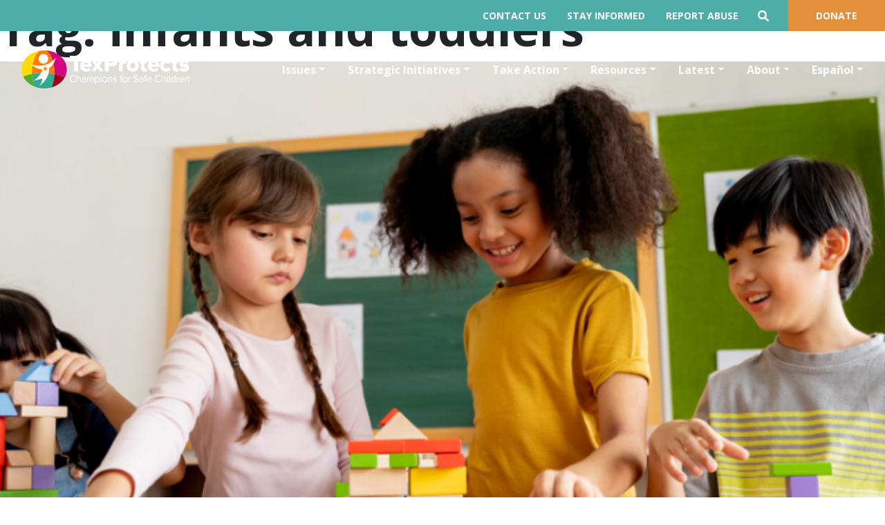

--- FILE ---
content_type: text/html; charset=UTF-8
request_url: https://tex.3dev.co/tag/infants-and-toddlers/
body_size: 24134
content:
<!DOCTYPE html>
<html lang="en">

<head>
  <meta charset="UTF-8">
  <meta name="viewport" content="width=device-width, initial-scale=1.0">
  <title>TexProtects</title>
  <link href="https://fonts.googleapis.com/css2?family=Open+Sans:wght@300;400;500;600;700;800&display=swap" rel="stylesheet">
  <link rel="stylesheet" type="text/css" href="https://tex.3dev.co/wp-content/themes/texprotects/css/bootstrap.min.css">
  <link rel="stylesheet" type="text/css" href="https://tex.3dev.co/wp-content/themes/texprotects/css/all.css">
  <link rel="stylesheet" type="text/css" href="https://tex.3dev.co/wp-content/themes/texprotects/css/slick.css " />
  <link rel="stylesheet" type="text/css" href="https://tex.3dev.co/wp-content/themes/texprotects/css/slick-theme.css " />
  <link rel="stylesheet" type="text/css" href="https://tex.3dev.co/wp-content/themes/texprotects/css/custom.css">
  <link rel="stylesheet" type="text/css" href="https://tex.3dev.co/wp-content/themes/texprotects/css/style.css">
  <!-- <link rel="stylesheet" type="text/css" href="https://tex.3dev.co/wp-content/themes/texprotects/css/master.css"> -->
  <meta name='robots' content='index, follow, max-image-preview:large, max-snippet:-1, max-video-preview:-1' />

	<!-- This site is optimized with the Yoast SEO plugin v19.0 - https://yoast.com/wordpress/plugins/seo/ -->
	<title>infants and toddlers Archives - TexProtects</title>
	<link rel="canonical" href="https://tex.3dev.co/tag/infants-and-toddlers/" />
	<meta property="og:locale" content="en_US" />
	<meta property="og:type" content="article" />
	<meta property="og:title" content="infants and toddlers Archives - TexProtects" />
	<meta property="og:url" content="https://tex.3dev.co/tag/infants-and-toddlers/" />
	<meta property="og:site_name" content="TexProtects" />
	<meta name="twitter:card" content="summary_large_image" />
	<script type="application/ld+json" class="yoast-schema-graph">{"@context":"https://schema.org","@graph":[{"@type":"WebSite","@id":"https://tex.3dev.co/#website","url":"https://tex.3dev.co/","name":"TexProtects","description":"","potentialAction":[{"@type":"SearchAction","target":{"@type":"EntryPoint","urlTemplate":"https://tex.3dev.co/?s={search_term_string}"},"query-input":"required name=search_term_string"}],"inLanguage":"en-US"},{"@type":"CollectionPage","@id":"https://tex.3dev.co/tag/infants-and-toddlers/#webpage","url":"https://tex.3dev.co/tag/infants-and-toddlers/","name":"infants and toddlers Archives - TexProtects","isPartOf":{"@id":"https://tex.3dev.co/#website"},"breadcrumb":{"@id":"https://tex.3dev.co/tag/infants-and-toddlers/#breadcrumb"},"inLanguage":"en-US","potentialAction":[{"@type":"ReadAction","target":["https://tex.3dev.co/tag/infants-and-toddlers/"]}]},{"@type":"BreadcrumbList","@id":"https://tex.3dev.co/tag/infants-and-toddlers/#breadcrumb","itemListElement":[{"@type":"ListItem","position":1,"name":"Home","item":"https://tex.3dev.co/"},{"@type":"ListItem","position":2,"name":"infants and toddlers"}]}]}</script>
	<!-- / Yoast SEO plugin. -->


<link rel="alternate" type="application/rss+xml" title="TexProtects &raquo; Feed" href="https://tex.3dev.co/feed/" />
<link rel="alternate" type="application/rss+xml" title="TexProtects &raquo; Comments Feed" href="https://tex.3dev.co/comments/feed/" />
<link rel="alternate" type="text/calendar" title="TexProtects &raquo; iCal Feed" href="https://tex.3dev.co/events/?ical=1" />
<link rel="alternate" type="application/rss+xml" title="TexProtects &raquo; infants and toddlers Tag Feed" href="https://tex.3dev.co/tag/infants-and-toddlers/feed/" />
<style id='wp-img-auto-sizes-contain-inline-css'>
img:is([sizes=auto i],[sizes^="auto," i]){contain-intrinsic-size:3000px 1500px}
/*# sourceURL=wp-img-auto-sizes-contain-inline-css */
</style>
<link rel='stylesheet' id='tribe-events-pro-mini-calendar-block-styles-css' href='https://tex.3dev.co/wp-content/plugins/events-calendar-pro/src/resources/css/tribe-events-pro-mini-calendar-block.min.css?ver=5.14.2.1' media='all' />
<style id='wp-emoji-styles-inline-css'>

	img.wp-smiley, img.emoji {
		display: inline !important;
		border: none !important;
		box-shadow: none !important;
		height: 1em !important;
		width: 1em !important;
		margin: 0 0.07em !important;
		vertical-align: -0.1em !important;
		background: none !important;
		padding: 0 !important;
	}
/*# sourceURL=wp-emoji-styles-inline-css */
</style>
<link rel='stylesheet' id='wp-block-library-css' href='https://tex.3dev.co/wp-includes/css/dist/block-library/style.min.css?ver=6.9' media='all' />
<style id='wp-block-archives-inline-css'>
.wp-block-archives{box-sizing:border-box}.wp-block-archives-dropdown label{display:block}
/*# sourceURL=https://tex.3dev.co/wp-includes/blocks/archives/style.min.css */
</style>
<style id='wp-block-categories-inline-css'>
.wp-block-categories{box-sizing:border-box}.wp-block-categories.alignleft{margin-right:2em}.wp-block-categories.alignright{margin-left:2em}.wp-block-categories.wp-block-categories-dropdown.aligncenter{text-align:center}.wp-block-categories .wp-block-categories__label{display:block;width:100%}
/*# sourceURL=https://tex.3dev.co/wp-includes/blocks/categories/style.min.css */
</style>
<style id='wp-block-heading-inline-css'>
h1:where(.wp-block-heading).has-background,h2:where(.wp-block-heading).has-background,h3:where(.wp-block-heading).has-background,h4:where(.wp-block-heading).has-background,h5:where(.wp-block-heading).has-background,h6:where(.wp-block-heading).has-background{padding:1.25em 2.375em}h1.has-text-align-left[style*=writing-mode]:where([style*=vertical-lr]),h1.has-text-align-right[style*=writing-mode]:where([style*=vertical-rl]),h2.has-text-align-left[style*=writing-mode]:where([style*=vertical-lr]),h2.has-text-align-right[style*=writing-mode]:where([style*=vertical-rl]),h3.has-text-align-left[style*=writing-mode]:where([style*=vertical-lr]),h3.has-text-align-right[style*=writing-mode]:where([style*=vertical-rl]),h4.has-text-align-left[style*=writing-mode]:where([style*=vertical-lr]),h4.has-text-align-right[style*=writing-mode]:where([style*=vertical-rl]),h5.has-text-align-left[style*=writing-mode]:where([style*=vertical-lr]),h5.has-text-align-right[style*=writing-mode]:where([style*=vertical-rl]),h6.has-text-align-left[style*=writing-mode]:where([style*=vertical-lr]),h6.has-text-align-right[style*=writing-mode]:where([style*=vertical-rl]){rotate:180deg}
/*# sourceURL=https://tex.3dev.co/wp-includes/blocks/heading/style.min.css */
</style>
<style id='wp-block-image-inline-css'>
.wp-block-image>a,.wp-block-image>figure>a{display:inline-block}.wp-block-image img{box-sizing:border-box;height:auto;max-width:100%;vertical-align:bottom}@media not (prefers-reduced-motion){.wp-block-image img.hide{visibility:hidden}.wp-block-image img.show{animation:show-content-image .4s}}.wp-block-image[style*=border-radius] img,.wp-block-image[style*=border-radius]>a{border-radius:inherit}.wp-block-image.has-custom-border img{box-sizing:border-box}.wp-block-image.aligncenter{text-align:center}.wp-block-image.alignfull>a,.wp-block-image.alignwide>a{width:100%}.wp-block-image.alignfull img,.wp-block-image.alignwide img{height:auto;width:100%}.wp-block-image .aligncenter,.wp-block-image .alignleft,.wp-block-image .alignright,.wp-block-image.aligncenter,.wp-block-image.alignleft,.wp-block-image.alignright{display:table}.wp-block-image .aligncenter>figcaption,.wp-block-image .alignleft>figcaption,.wp-block-image .alignright>figcaption,.wp-block-image.aligncenter>figcaption,.wp-block-image.alignleft>figcaption,.wp-block-image.alignright>figcaption{caption-side:bottom;display:table-caption}.wp-block-image .alignleft{float:left;margin:.5em 1em .5em 0}.wp-block-image .alignright{float:right;margin:.5em 0 .5em 1em}.wp-block-image .aligncenter{margin-left:auto;margin-right:auto}.wp-block-image :where(figcaption){margin-bottom:1em;margin-top:.5em}.wp-block-image.is-style-circle-mask img{border-radius:9999px}@supports ((-webkit-mask-image:none) or (mask-image:none)) or (-webkit-mask-image:none){.wp-block-image.is-style-circle-mask img{border-radius:0;-webkit-mask-image:url('data:image/svg+xml;utf8,<svg viewBox="0 0 100 100" xmlns="http://www.w3.org/2000/svg"><circle cx="50" cy="50" r="50"/></svg>');mask-image:url('data:image/svg+xml;utf8,<svg viewBox="0 0 100 100" xmlns="http://www.w3.org/2000/svg"><circle cx="50" cy="50" r="50"/></svg>');mask-mode:alpha;-webkit-mask-position:center;mask-position:center;-webkit-mask-repeat:no-repeat;mask-repeat:no-repeat;-webkit-mask-size:contain;mask-size:contain}}:root :where(.wp-block-image.is-style-rounded img,.wp-block-image .is-style-rounded img){border-radius:9999px}.wp-block-image figure{margin:0}.wp-lightbox-container{display:flex;flex-direction:column;position:relative}.wp-lightbox-container img{cursor:zoom-in}.wp-lightbox-container img:hover+button{opacity:1}.wp-lightbox-container button{align-items:center;backdrop-filter:blur(16px) saturate(180%);background-color:#5a5a5a40;border:none;border-radius:4px;cursor:zoom-in;display:flex;height:20px;justify-content:center;opacity:0;padding:0;position:absolute;right:16px;text-align:center;top:16px;width:20px;z-index:100}@media not (prefers-reduced-motion){.wp-lightbox-container button{transition:opacity .2s ease}}.wp-lightbox-container button:focus-visible{outline:3px auto #5a5a5a40;outline:3px auto -webkit-focus-ring-color;outline-offset:3px}.wp-lightbox-container button:hover{cursor:pointer;opacity:1}.wp-lightbox-container button:focus{opacity:1}.wp-lightbox-container button:focus,.wp-lightbox-container button:hover,.wp-lightbox-container button:not(:hover):not(:active):not(.has-background){background-color:#5a5a5a40;border:none}.wp-lightbox-overlay{box-sizing:border-box;cursor:zoom-out;height:100vh;left:0;overflow:hidden;position:fixed;top:0;visibility:hidden;width:100%;z-index:100000}.wp-lightbox-overlay .close-button{align-items:center;cursor:pointer;display:flex;justify-content:center;min-height:40px;min-width:40px;padding:0;position:absolute;right:calc(env(safe-area-inset-right) + 16px);top:calc(env(safe-area-inset-top) + 16px);z-index:5000000}.wp-lightbox-overlay .close-button:focus,.wp-lightbox-overlay .close-button:hover,.wp-lightbox-overlay .close-button:not(:hover):not(:active):not(.has-background){background:none;border:none}.wp-lightbox-overlay .lightbox-image-container{height:var(--wp--lightbox-container-height);left:50%;overflow:hidden;position:absolute;top:50%;transform:translate(-50%,-50%);transform-origin:top left;width:var(--wp--lightbox-container-width);z-index:9999999999}.wp-lightbox-overlay .wp-block-image{align-items:center;box-sizing:border-box;display:flex;height:100%;justify-content:center;margin:0;position:relative;transform-origin:0 0;width:100%;z-index:3000000}.wp-lightbox-overlay .wp-block-image img{height:var(--wp--lightbox-image-height);min-height:var(--wp--lightbox-image-height);min-width:var(--wp--lightbox-image-width);width:var(--wp--lightbox-image-width)}.wp-lightbox-overlay .wp-block-image figcaption{display:none}.wp-lightbox-overlay button{background:none;border:none}.wp-lightbox-overlay .scrim{background-color:#fff;height:100%;opacity:.9;position:absolute;width:100%;z-index:2000000}.wp-lightbox-overlay.active{visibility:visible}@media not (prefers-reduced-motion){.wp-lightbox-overlay.active{animation:turn-on-visibility .25s both}.wp-lightbox-overlay.active img{animation:turn-on-visibility .35s both}.wp-lightbox-overlay.show-closing-animation:not(.active){animation:turn-off-visibility .35s both}.wp-lightbox-overlay.show-closing-animation:not(.active) img{animation:turn-off-visibility .25s both}.wp-lightbox-overlay.zoom.active{animation:none;opacity:1;visibility:visible}.wp-lightbox-overlay.zoom.active .lightbox-image-container{animation:lightbox-zoom-in .4s}.wp-lightbox-overlay.zoom.active .lightbox-image-container img{animation:none}.wp-lightbox-overlay.zoom.active .scrim{animation:turn-on-visibility .4s forwards}.wp-lightbox-overlay.zoom.show-closing-animation:not(.active){animation:none}.wp-lightbox-overlay.zoom.show-closing-animation:not(.active) .lightbox-image-container{animation:lightbox-zoom-out .4s}.wp-lightbox-overlay.zoom.show-closing-animation:not(.active) .lightbox-image-container img{animation:none}.wp-lightbox-overlay.zoom.show-closing-animation:not(.active) .scrim{animation:turn-off-visibility .4s forwards}}@keyframes show-content-image{0%{visibility:hidden}99%{visibility:hidden}to{visibility:visible}}@keyframes turn-on-visibility{0%{opacity:0}to{opacity:1}}@keyframes turn-off-visibility{0%{opacity:1;visibility:visible}99%{opacity:0;visibility:visible}to{opacity:0;visibility:hidden}}@keyframes lightbox-zoom-in{0%{transform:translate(calc((-100vw + var(--wp--lightbox-scrollbar-width))/2 + var(--wp--lightbox-initial-left-position)),calc(-50vh + var(--wp--lightbox-initial-top-position))) scale(var(--wp--lightbox-scale))}to{transform:translate(-50%,-50%) scale(1)}}@keyframes lightbox-zoom-out{0%{transform:translate(-50%,-50%) scale(1);visibility:visible}99%{visibility:visible}to{transform:translate(calc((-100vw + var(--wp--lightbox-scrollbar-width))/2 + var(--wp--lightbox-initial-left-position)),calc(-50vh + var(--wp--lightbox-initial-top-position))) scale(var(--wp--lightbox-scale));visibility:hidden}}
/*# sourceURL=https://tex.3dev.co/wp-includes/blocks/image/style.min.css */
</style>
<style id='wp-block-latest-comments-inline-css'>
ol.wp-block-latest-comments{box-sizing:border-box;margin-left:0}:where(.wp-block-latest-comments:not([style*=line-height] .wp-block-latest-comments__comment)){line-height:1.1}:where(.wp-block-latest-comments:not([style*=line-height] .wp-block-latest-comments__comment-excerpt p)){line-height:1.8}.has-dates :where(.wp-block-latest-comments:not([style*=line-height])),.has-excerpts :where(.wp-block-latest-comments:not([style*=line-height])){line-height:1.5}.wp-block-latest-comments .wp-block-latest-comments{padding-left:0}.wp-block-latest-comments__comment{list-style:none;margin-bottom:1em}.has-avatars .wp-block-latest-comments__comment{list-style:none;min-height:2.25em}.has-avatars .wp-block-latest-comments__comment .wp-block-latest-comments__comment-excerpt,.has-avatars .wp-block-latest-comments__comment .wp-block-latest-comments__comment-meta{margin-left:3.25em}.wp-block-latest-comments__comment-excerpt p{font-size:.875em;margin:.36em 0 1.4em}.wp-block-latest-comments__comment-date{display:block;font-size:.75em}.wp-block-latest-comments .avatar,.wp-block-latest-comments__comment-avatar{border-radius:1.5em;display:block;float:left;height:2.5em;margin-right:.75em;width:2.5em}.wp-block-latest-comments[class*=-font-size] a,.wp-block-latest-comments[style*=font-size] a{font-size:inherit}
/*# sourceURL=https://tex.3dev.co/wp-includes/blocks/latest-comments/style.min.css */
</style>
<style id='wp-block-latest-posts-inline-css'>
.wp-block-latest-posts{box-sizing:border-box}.wp-block-latest-posts.alignleft{margin-right:2em}.wp-block-latest-posts.alignright{margin-left:2em}.wp-block-latest-posts.wp-block-latest-posts__list{list-style:none}.wp-block-latest-posts.wp-block-latest-posts__list li{clear:both;overflow-wrap:break-word}.wp-block-latest-posts.is-grid{display:flex;flex-wrap:wrap}.wp-block-latest-posts.is-grid li{margin:0 1.25em 1.25em 0;width:100%}@media (min-width:600px){.wp-block-latest-posts.columns-2 li{width:calc(50% - .625em)}.wp-block-latest-posts.columns-2 li:nth-child(2n){margin-right:0}.wp-block-latest-posts.columns-3 li{width:calc(33.33333% - .83333em)}.wp-block-latest-posts.columns-3 li:nth-child(3n){margin-right:0}.wp-block-latest-posts.columns-4 li{width:calc(25% - .9375em)}.wp-block-latest-posts.columns-4 li:nth-child(4n){margin-right:0}.wp-block-latest-posts.columns-5 li{width:calc(20% - 1em)}.wp-block-latest-posts.columns-5 li:nth-child(5n){margin-right:0}.wp-block-latest-posts.columns-6 li{width:calc(16.66667% - 1.04167em)}.wp-block-latest-posts.columns-6 li:nth-child(6n){margin-right:0}}:root :where(.wp-block-latest-posts.is-grid){padding:0}:root :where(.wp-block-latest-posts.wp-block-latest-posts__list){padding-left:0}.wp-block-latest-posts__post-author,.wp-block-latest-posts__post-date{display:block;font-size:.8125em}.wp-block-latest-posts__post-excerpt,.wp-block-latest-posts__post-full-content{margin-bottom:1em;margin-top:.5em}.wp-block-latest-posts__featured-image a{display:inline-block}.wp-block-latest-posts__featured-image img{height:auto;max-width:100%;width:auto}.wp-block-latest-posts__featured-image.alignleft{float:left;margin-right:1em}.wp-block-latest-posts__featured-image.alignright{float:right;margin-left:1em}.wp-block-latest-posts__featured-image.aligncenter{margin-bottom:1em;text-align:center}
/*# sourceURL=https://tex.3dev.co/wp-includes/blocks/latest-posts/style.min.css */
</style>
<style id='wp-block-list-inline-css'>
ol,ul{box-sizing:border-box}:root :where(.wp-block-list.has-background){padding:1.25em 2.375em}
/*# sourceURL=https://tex.3dev.co/wp-includes/blocks/list/style.min.css */
</style>
<style id='wp-block-search-inline-css'>
.wp-block-search__button{margin-left:10px;word-break:normal}.wp-block-search__button.has-icon{line-height:0}.wp-block-search__button svg{height:1.25em;min-height:24px;min-width:24px;width:1.25em;fill:currentColor;vertical-align:text-bottom}:where(.wp-block-search__button){border:1px solid #ccc;padding:6px 10px}.wp-block-search__inside-wrapper{display:flex;flex:auto;flex-wrap:nowrap;max-width:100%}.wp-block-search__label{width:100%}.wp-block-search.wp-block-search__button-only .wp-block-search__button{box-sizing:border-box;display:flex;flex-shrink:0;justify-content:center;margin-left:0;max-width:100%}.wp-block-search.wp-block-search__button-only .wp-block-search__inside-wrapper{min-width:0!important;transition-property:width}.wp-block-search.wp-block-search__button-only .wp-block-search__input{flex-basis:100%;transition-duration:.3s}.wp-block-search.wp-block-search__button-only.wp-block-search__searchfield-hidden,.wp-block-search.wp-block-search__button-only.wp-block-search__searchfield-hidden .wp-block-search__inside-wrapper{overflow:hidden}.wp-block-search.wp-block-search__button-only.wp-block-search__searchfield-hidden .wp-block-search__input{border-left-width:0!important;border-right-width:0!important;flex-basis:0;flex-grow:0;margin:0;min-width:0!important;padding-left:0!important;padding-right:0!important;width:0!important}:where(.wp-block-search__input){appearance:none;border:1px solid #949494;flex-grow:1;font-family:inherit;font-size:inherit;font-style:inherit;font-weight:inherit;letter-spacing:inherit;line-height:inherit;margin-left:0;margin-right:0;min-width:3rem;padding:8px;text-decoration:unset!important;text-transform:inherit}:where(.wp-block-search__button-inside .wp-block-search__inside-wrapper){background-color:#fff;border:1px solid #949494;box-sizing:border-box;padding:4px}:where(.wp-block-search__button-inside .wp-block-search__inside-wrapper) .wp-block-search__input{border:none;border-radius:0;padding:0 4px}:where(.wp-block-search__button-inside .wp-block-search__inside-wrapper) .wp-block-search__input:focus{outline:none}:where(.wp-block-search__button-inside .wp-block-search__inside-wrapper) :where(.wp-block-search__button){padding:4px 8px}.wp-block-search.aligncenter .wp-block-search__inside-wrapper{margin:auto}.wp-block[data-align=right] .wp-block-search.wp-block-search__button-only .wp-block-search__inside-wrapper{float:right}
/*# sourceURL=https://tex.3dev.co/wp-includes/blocks/search/style.min.css */
</style>
<style id='wp-block-group-inline-css'>
.wp-block-group{box-sizing:border-box}:where(.wp-block-group.wp-block-group-is-layout-constrained){position:relative}
/*# sourceURL=https://tex.3dev.co/wp-includes/blocks/group/style.min.css */
</style>
<style id='wp-block-paragraph-inline-css'>
.is-small-text{font-size:.875em}.is-regular-text{font-size:1em}.is-large-text{font-size:2.25em}.is-larger-text{font-size:3em}.has-drop-cap:not(:focus):first-letter{float:left;font-size:8.4em;font-style:normal;font-weight:100;line-height:.68;margin:.05em .1em 0 0;text-transform:uppercase}body.rtl .has-drop-cap:not(:focus):first-letter{float:none;margin-left:.1em}p.has-drop-cap.has-background{overflow:hidden}:root :where(p.has-background){padding:1.25em 2.375em}:where(p.has-text-color:not(.has-link-color)) a{color:inherit}p.has-text-align-left[style*="writing-mode:vertical-lr"],p.has-text-align-right[style*="writing-mode:vertical-rl"]{rotate:180deg}
/*# sourceURL=https://tex.3dev.co/wp-includes/blocks/paragraph/style.min.css */
</style>
<style id='global-styles-inline-css'>
:root{--wp--preset--aspect-ratio--square: 1;--wp--preset--aspect-ratio--4-3: 4/3;--wp--preset--aspect-ratio--3-4: 3/4;--wp--preset--aspect-ratio--3-2: 3/2;--wp--preset--aspect-ratio--2-3: 2/3;--wp--preset--aspect-ratio--16-9: 16/9;--wp--preset--aspect-ratio--9-16: 9/16;--wp--preset--color--black: #000000;--wp--preset--color--cyan-bluish-gray: #abb8c3;--wp--preset--color--white: #ffffff;--wp--preset--color--pale-pink: #f78da7;--wp--preset--color--vivid-red: #cf2e2e;--wp--preset--color--luminous-vivid-orange: #ff6900;--wp--preset--color--luminous-vivid-amber: #fcb900;--wp--preset--color--light-green-cyan: #7bdcb5;--wp--preset--color--vivid-green-cyan: #00d084;--wp--preset--color--pale-cyan-blue: #8ed1fc;--wp--preset--color--vivid-cyan-blue: #0693e3;--wp--preset--color--vivid-purple: #9b51e0;--wp--preset--gradient--vivid-cyan-blue-to-vivid-purple: linear-gradient(135deg,rgb(6,147,227) 0%,rgb(155,81,224) 100%);--wp--preset--gradient--light-green-cyan-to-vivid-green-cyan: linear-gradient(135deg,rgb(122,220,180) 0%,rgb(0,208,130) 100%);--wp--preset--gradient--luminous-vivid-amber-to-luminous-vivid-orange: linear-gradient(135deg,rgb(252,185,0) 0%,rgb(255,105,0) 100%);--wp--preset--gradient--luminous-vivid-orange-to-vivid-red: linear-gradient(135deg,rgb(255,105,0) 0%,rgb(207,46,46) 100%);--wp--preset--gradient--very-light-gray-to-cyan-bluish-gray: linear-gradient(135deg,rgb(238,238,238) 0%,rgb(169,184,195) 100%);--wp--preset--gradient--cool-to-warm-spectrum: linear-gradient(135deg,rgb(74,234,220) 0%,rgb(151,120,209) 20%,rgb(207,42,186) 40%,rgb(238,44,130) 60%,rgb(251,105,98) 80%,rgb(254,248,76) 100%);--wp--preset--gradient--blush-light-purple: linear-gradient(135deg,rgb(255,206,236) 0%,rgb(152,150,240) 100%);--wp--preset--gradient--blush-bordeaux: linear-gradient(135deg,rgb(254,205,165) 0%,rgb(254,45,45) 50%,rgb(107,0,62) 100%);--wp--preset--gradient--luminous-dusk: linear-gradient(135deg,rgb(255,203,112) 0%,rgb(199,81,192) 50%,rgb(65,88,208) 100%);--wp--preset--gradient--pale-ocean: linear-gradient(135deg,rgb(255,245,203) 0%,rgb(182,227,212) 50%,rgb(51,167,181) 100%);--wp--preset--gradient--electric-grass: linear-gradient(135deg,rgb(202,248,128) 0%,rgb(113,206,126) 100%);--wp--preset--gradient--midnight: linear-gradient(135deg,rgb(2,3,129) 0%,rgb(40,116,252) 100%);--wp--preset--font-size--small: 13px;--wp--preset--font-size--medium: 20px;--wp--preset--font-size--large: 36px;--wp--preset--font-size--x-large: 42px;--wp--preset--spacing--20: 0.44rem;--wp--preset--spacing--30: 0.67rem;--wp--preset--spacing--40: 1rem;--wp--preset--spacing--50: 1.5rem;--wp--preset--spacing--60: 2.25rem;--wp--preset--spacing--70: 3.38rem;--wp--preset--spacing--80: 5.06rem;--wp--preset--shadow--natural: 6px 6px 9px rgba(0, 0, 0, 0.2);--wp--preset--shadow--deep: 12px 12px 50px rgba(0, 0, 0, 0.4);--wp--preset--shadow--sharp: 6px 6px 0px rgba(0, 0, 0, 0.2);--wp--preset--shadow--outlined: 6px 6px 0px -3px rgb(255, 255, 255), 6px 6px rgb(0, 0, 0);--wp--preset--shadow--crisp: 6px 6px 0px rgb(0, 0, 0);}:where(.is-layout-flex){gap: 0.5em;}:where(.is-layout-grid){gap: 0.5em;}body .is-layout-flex{display: flex;}.is-layout-flex{flex-wrap: wrap;align-items: center;}.is-layout-flex > :is(*, div){margin: 0;}body .is-layout-grid{display: grid;}.is-layout-grid > :is(*, div){margin: 0;}:where(.wp-block-columns.is-layout-flex){gap: 2em;}:where(.wp-block-columns.is-layout-grid){gap: 2em;}:where(.wp-block-post-template.is-layout-flex){gap: 1.25em;}:where(.wp-block-post-template.is-layout-grid){gap: 1.25em;}.has-black-color{color: var(--wp--preset--color--black) !important;}.has-cyan-bluish-gray-color{color: var(--wp--preset--color--cyan-bluish-gray) !important;}.has-white-color{color: var(--wp--preset--color--white) !important;}.has-pale-pink-color{color: var(--wp--preset--color--pale-pink) !important;}.has-vivid-red-color{color: var(--wp--preset--color--vivid-red) !important;}.has-luminous-vivid-orange-color{color: var(--wp--preset--color--luminous-vivid-orange) !important;}.has-luminous-vivid-amber-color{color: var(--wp--preset--color--luminous-vivid-amber) !important;}.has-light-green-cyan-color{color: var(--wp--preset--color--light-green-cyan) !important;}.has-vivid-green-cyan-color{color: var(--wp--preset--color--vivid-green-cyan) !important;}.has-pale-cyan-blue-color{color: var(--wp--preset--color--pale-cyan-blue) !important;}.has-vivid-cyan-blue-color{color: var(--wp--preset--color--vivid-cyan-blue) !important;}.has-vivid-purple-color{color: var(--wp--preset--color--vivid-purple) !important;}.has-black-background-color{background-color: var(--wp--preset--color--black) !important;}.has-cyan-bluish-gray-background-color{background-color: var(--wp--preset--color--cyan-bluish-gray) !important;}.has-white-background-color{background-color: var(--wp--preset--color--white) !important;}.has-pale-pink-background-color{background-color: var(--wp--preset--color--pale-pink) !important;}.has-vivid-red-background-color{background-color: var(--wp--preset--color--vivid-red) !important;}.has-luminous-vivid-orange-background-color{background-color: var(--wp--preset--color--luminous-vivid-orange) !important;}.has-luminous-vivid-amber-background-color{background-color: var(--wp--preset--color--luminous-vivid-amber) !important;}.has-light-green-cyan-background-color{background-color: var(--wp--preset--color--light-green-cyan) !important;}.has-vivid-green-cyan-background-color{background-color: var(--wp--preset--color--vivid-green-cyan) !important;}.has-pale-cyan-blue-background-color{background-color: var(--wp--preset--color--pale-cyan-blue) !important;}.has-vivid-cyan-blue-background-color{background-color: var(--wp--preset--color--vivid-cyan-blue) !important;}.has-vivid-purple-background-color{background-color: var(--wp--preset--color--vivid-purple) !important;}.has-black-border-color{border-color: var(--wp--preset--color--black) !important;}.has-cyan-bluish-gray-border-color{border-color: var(--wp--preset--color--cyan-bluish-gray) !important;}.has-white-border-color{border-color: var(--wp--preset--color--white) !important;}.has-pale-pink-border-color{border-color: var(--wp--preset--color--pale-pink) !important;}.has-vivid-red-border-color{border-color: var(--wp--preset--color--vivid-red) !important;}.has-luminous-vivid-orange-border-color{border-color: var(--wp--preset--color--luminous-vivid-orange) !important;}.has-luminous-vivid-amber-border-color{border-color: var(--wp--preset--color--luminous-vivid-amber) !important;}.has-light-green-cyan-border-color{border-color: var(--wp--preset--color--light-green-cyan) !important;}.has-vivid-green-cyan-border-color{border-color: var(--wp--preset--color--vivid-green-cyan) !important;}.has-pale-cyan-blue-border-color{border-color: var(--wp--preset--color--pale-cyan-blue) !important;}.has-vivid-cyan-blue-border-color{border-color: var(--wp--preset--color--vivid-cyan-blue) !important;}.has-vivid-purple-border-color{border-color: var(--wp--preset--color--vivid-purple) !important;}.has-vivid-cyan-blue-to-vivid-purple-gradient-background{background: var(--wp--preset--gradient--vivid-cyan-blue-to-vivid-purple) !important;}.has-light-green-cyan-to-vivid-green-cyan-gradient-background{background: var(--wp--preset--gradient--light-green-cyan-to-vivid-green-cyan) !important;}.has-luminous-vivid-amber-to-luminous-vivid-orange-gradient-background{background: var(--wp--preset--gradient--luminous-vivid-amber-to-luminous-vivid-orange) !important;}.has-luminous-vivid-orange-to-vivid-red-gradient-background{background: var(--wp--preset--gradient--luminous-vivid-orange-to-vivid-red) !important;}.has-very-light-gray-to-cyan-bluish-gray-gradient-background{background: var(--wp--preset--gradient--very-light-gray-to-cyan-bluish-gray) !important;}.has-cool-to-warm-spectrum-gradient-background{background: var(--wp--preset--gradient--cool-to-warm-spectrum) !important;}.has-blush-light-purple-gradient-background{background: var(--wp--preset--gradient--blush-light-purple) !important;}.has-blush-bordeaux-gradient-background{background: var(--wp--preset--gradient--blush-bordeaux) !important;}.has-luminous-dusk-gradient-background{background: var(--wp--preset--gradient--luminous-dusk) !important;}.has-pale-ocean-gradient-background{background: var(--wp--preset--gradient--pale-ocean) !important;}.has-electric-grass-gradient-background{background: var(--wp--preset--gradient--electric-grass) !important;}.has-midnight-gradient-background{background: var(--wp--preset--gradient--midnight) !important;}.has-small-font-size{font-size: var(--wp--preset--font-size--small) !important;}.has-medium-font-size{font-size: var(--wp--preset--font-size--medium) !important;}.has-large-font-size{font-size: var(--wp--preset--font-size--large) !important;}.has-x-large-font-size{font-size: var(--wp--preset--font-size--x-large) !important;}
/*# sourceURL=global-styles-inline-css */
</style>

<style id='classic-theme-styles-inline-css'>
/*! This file is auto-generated */
.wp-block-button__link{color:#fff;background-color:#32373c;border-radius:9999px;box-shadow:none;text-decoration:none;padding:calc(.667em + 2px) calc(1.333em + 2px);font-size:1.125em}.wp-block-file__button{background:#32373c;color:#fff;text-decoration:none}
/*# sourceURL=/wp-includes/css/classic-themes.min.css */
</style>
<link rel='stylesheet' id='cpsh-shortcodes-css' href='https://tex.3dev.co/wp-content/plugins/column-shortcodes//assets/css/shortcodes.css?ver=1.0.1' media='all' />
<link rel='stylesheet' id='texprotects-style-css' href='https://tex.3dev.co/wp-content/themes/texprotects/style.css?ver=1.0.0' media='all' />
<link rel='stylesheet' id='searchwp-live-search-css' href='https://tex.3dev.co/wp-content/plugins/searchwp-live-ajax-search/assets/styles/style.css?ver=1.6.2' media='all' />
<link rel='stylesheet' id='popup-maker-site-css' href='//tex.3dev.co/wp-content/uploads/pum/pum-site-styles.css?generated=1663344772&#038;ver=1.16.8' media='all' />
<script src="https://tex.3dev.co/wp-includes/js/jquery/jquery.min.js?ver=3.7.1" id="jquery-core-js"></script>
<script src="https://tex.3dev.co/wp-includes/js/jquery/jquery-migrate.min.js?ver=3.4.1" id="jquery-migrate-js"></script>
<link rel="https://api.w.org/" href="https://tex.3dev.co/wp-json/" /><link rel="alternate" title="JSON" type="application/json" href="https://tex.3dev.co/wp-json/wp/v2/tags/135" /><link rel="EditURI" type="application/rsd+xml" title="RSD" href="https://tex.3dev.co/xmlrpc.php?rsd" />
<meta name="generator" content="WordPress 6.9" />
<meta name="tec-api-version" content="v1"><meta name="tec-api-origin" content="https://tex.3dev.co"><link rel="alternate" href="https://tex.3dev.co/wp-json/tribe/events/v1/events/?tags=infants-and-toddlers" /></head>

<body class="archive tag tag-infants-and-toddlers tag-135 wp-custom-logo wp-theme-texprotects tribe-no-js hfeed">
  <section class="header container-fluid px-0 ">
    <div class="top-bar bg-blue d-sm-flex flex-wrap py-3 justify-content-md-end justify-content-center align-items-center container-fluid ">
      <div class="menu-top-header-menu-container"><ul id="menu-top-header-menu" class="menu"><li id="menu-item-683" class="menu-item menu-item-type-post_type menu-item-object-page menu-item-683"><a href="https://tex.3dev.co/about/contact-us/">Contact Us</a></li>
<li id="menu-item-681" class="menu-item menu-item-type-post_type menu-item-object-page menu-item-681"><a href="https://tex.3dev.co/take-action/stay-informed/">Stay Informed</a></li>
<li id="menu-item-680" class="menu-item menu-item-type-post_type menu-item-object-page menu-item-680"><a href="https://tex.3dev.co/resources/recognize-report-abuse/">Report Abuse</a></li>
</ul></div>      	
      <div class="search_container">
        <i class="fa fa-search search_toggle"></i>
        <div class="search_box">
          <form action="/" method="get">
            <input class="search-field" type="text" name="s" id="s" value="" placeholder="Search" autocomplete="off" data-swplive="true" data-swpparentel=".live_search_results" />
          </form>          
          <div class="live_search_results"></div>
        </div>
      </div>
      <a href="/take-action/donate/" class="btn btn-primary donate_btn">donate</a>
    </div>
    <div class="container-fluid position-relative navigation-row">
      <nav class="navbar navbar-expand-xl navbar-dark">
        <!-- Brand -->
        <a class="navbar-brand" href="https://tex.3dev.co/">
          <img src="https://tex.3dev.co/wp-content/uploads/2022/02/logo.png">  </a>
        <!-- Toggler/collapsibe Button -->
        <button class="navbar-toggler" type="button" data-toggle="collapse" data-target="#collapsibleNavbar">
          <span class="navbar-toggler-icon"></span>
        </button>
        <!-- Navbar links -->
        <div class="collapse navbar-collapse" id="collapsibleNavbar">
          <div id="bs4navbar" class="collapse navbar-collapse"><ul id="menu-header-menu" class="navbar-nav ml-auto"><li id="menu-item-30" class="menu-item menu-item-type-post_type menu-item-object-page menu-item-has-children menu-item-30 nav-item dropdown"><a href="https://tex.3dev.co/issues/" class="nav-link dropdown-toggle" data-toggle="dropdown">Issues</a>
<div class="dropdown-menu">
<a href="https://tex.3dev.co/issues/child-abuse-prevention/" class=" dropdown-item">Child Abuse Prevention</a><a href="https://tex.3dev.co/issues/child-protective-services/" class=" dropdown-item">Child Protective Services</a><a href="https://tex.3dev.co/issues/foster-care/" class=" dropdown-item">Foster Care</a><a href="https://tex.3dev.co/issues/trauma-aces/" class=" dropdown-item">Trauma &#038; ACES</a></div>
</li>
<li id="menu-item-34" class="menu-item menu-item-type-post_type menu-item-object-page menu-item-has-children menu-item-34 nav-item dropdown"><a href="https://tex.3dev.co/strategic-initiatives/" class="nav-link dropdown-toggle" data-toggle="dropdown">Strategic Initiatives</a>
<div class="dropdown-menu">
<a href="https://tex.3dev.co/strategic-initiatives/family-connects/" class=" dropdown-item">Family Connects</a><a href="https://tex.3dev.co/strategic-initiatives/prenatal-to-three-collaborative/" class=" dropdown-item">Prenatal-to-Three Collaborative</a><a href="https://tex.3dev.co/strategic-initiatives/child-protection-roundtable/" class=" dropdown-item">Child Protection Roundtable</a><a href="https://tex.3dev.co/strategic-initiatives/texas-home-visiting-consortium/" class=" dropdown-item">Texas Home Visiting Consortium</a><a href="https://tex.3dev.co/strategic-initiatives/dallas-county-hopes/" class=" dropdown-item">Dallas County HOPES</a><a href="https://tex.3dev.co/strategic-initiatives/help-me-grow-north-texas/" class=" dropdown-item">Help Me Grow North Texas</a></div>
</li>
<li id="menu-item-35" class="menu-item menu-item-type-post_type menu-item-object-page menu-item-has-children menu-item-35 nav-item dropdown"><a href="https://tex.3dev.co/take-action/" class="nav-link dropdown-toggle" data-toggle="dropdown">Take Action</a>
<div class="dropdown-menu">
<a href="https://tex.3dev.co/take-action/advocate/" class=" dropdown-item">Advocate</a><a href="https://tex.3dev.co/take-action/give/" class=" dropdown-item">Give</a><a href="https://tex.3dev.co/take-action/learn/" class=" dropdown-item">Learn</a><a href="https://tex.3dev.co/take-action/stay-informed/" class=" dropdown-item">Stay Informed</a></div>
</li>
<li id="menu-item-32" class="menu-item menu-item-type-post_type menu-item-object-page menu-item-has-children menu-item-32 nav-item dropdown"><a href="https://tex.3dev.co/resources/" class="nav-link dropdown-toggle" data-toggle="dropdown">Resources</a>
<div class="dropdown-menu">
<a href="https://tex.3dev.co/resources/recognize-report-abuse/" class=" dropdown-item">Recognize &#038; Report Abuse</a><a href="https://tex.3dev.co/resources/understand-cps/" class=" dropdown-item">Understand CPS</a><a href="https://tex.3dev.co/resources/understand-foster-care/" class=" dropdown-item">Understand Foster Care</a><a href="https://tex.3dev.co/resources/faqs/" class=" dropdown-item">FAQS</a></div>
</li>
<li id="menu-item-31" class="menu-item menu-item-type-post_type menu-item-object-page menu-item-has-children menu-item-31 nav-item dropdown"><a href="https://tex.3dev.co/latest/" class="nav-link dropdown-toggle" data-toggle="dropdown">Latest</a>
<div class="dropdown-menu">
<a href="https://tex.3dev.co/latest/news/" class=" dropdown-item">News</a><a href="https://tex.3dev.co/latest/reports-briefs/" class=" dropdown-item">Reports &#038; Briefs</a><a href="https://tex.3dev.co/latest/child-welfare-statistics/" class=" dropdown-item">Child Welfare Statistics</a><a href="https://tex.3dev.co/latest/annual-reports/" class=" dropdown-item">Annual Reports</a><a href="https://tex.3dev.co/latest/media/" class=" dropdown-item">For Media</a></div>
</li>
<li id="menu-item-37" class="menu-item menu-item-type-post_type menu-item-object-page menu-item-has-children menu-item-37 nav-item dropdown"><a href="https://tex.3dev.co/about/" class="nav-link dropdown-toggle" data-toggle="dropdown">About</a>
<div class="dropdown-menu">
<a href="https://tex.3dev.co/about/achievements/" class=" dropdown-item">Achievements</a><a href="https://tex.3dev.co/about/our-team/" class=" dropdown-item">Our Team</a><a href="https://tex.3dev.co/about/financial-information/" class=" dropdown-item">Financial Information</a><a href="https://tex.3dev.co/about/contact-us/" class=" dropdown-item">Contact Us</a></div>
</li>
<li id="menu-item-2220" class="menu-item menu-item-type-post_type menu-item-object-page menu-item-has-children menu-item-2220 nav-item dropdown"><a href="https://tex.3dev.co/espanol/" class="nav-link dropdown-toggle" data-toggle="dropdown">Español</a>
<div class="dropdown-menu">
<a href="https://tex.3dev.co/espanol/reconocer-y-denunciar-abuso-maltrato/" class=" dropdown-item">Reconocer y Denunciar Abuso / Maltrato</a><a href="https://tex.3dev.co/espanol/como-usar-cps/" class=" dropdown-item">Cómo usar CPS</a><a href="https://tex.3dev.co/espanol/comprender-el-cuidado-de-crianza/" class=" dropdown-item">Comprender el Cuidado de Crianza</a><a href="https://tex.3dev.co/espanol/preguntas-frecuentes/" class=" dropdown-item">Preguntas frecuentes</a></div>
</li>
</ul></div>        </div>
      </nav>
    </div>
  </section>
	<main id="primary" class="site-main">

		
			<header class="page-header">
				<h1 class="page-title">Tag: <span>infants and toddlers</span></h1>			</header><!-- .page-header -->

			<!--fwp-loop-->

<article id="post-3048" class="post-3048 post type-post status-publish format-standard has-post-thumbnail hentry category-frontline-for-children tag-aces tag-adverse-childhood-experiences tag-disproportionality tag-infants-and-toddlers tag-maternal-child-health p_type-reports-briefs topics-child-abuse-prevention topics-child-protective-services topics-foster-care topics-home-visiting topics-trauma-aces">
	
			<a class="post-thumbnail" href="https://tex.3dev.co/frontline-for-children-july-2020/" aria-hidden="true" tabindex="-1">
				<img width="702" height="418" src="https://tex.3dev.co/wp-content/uploads/2022/05/iStock-1.png" class="attachment-post-thumbnail size-post-thumbnail wp-post-image" alt="FRONTLINE FOR CHILDREN | JULY 2020" decoding="async" srcset="https://tex.3dev.co/wp-content/uploads/2022/05/iStock-1.png 702w, https://tex.3dev.co/wp-content/uploads/2022/05/iStock-1-300x179.png 300w" sizes="(max-width: 702px) 100vw, 702px" />			</a>

				<header class="entry-header">
		<div class="post_meta">
							<div class="entry-meta">
					<span class="posted-on"> <a href="https://tex.3dev.co/frontline-for-children-july-2020/" rel="bookmark"><i class="fa fa-calendar-days"></i> <time class="entry-date published" datetime="2020-08-17T19:47:03-05:00">August 17, 2020</time></a></span>				</div><!-- .entry-meta -->
						<link rel='stylesheet' id='scriptlesssocialsharing-css' href='https://tex.3dev.co/wp-content/plugins/scriptless-social-sharing/includes/css/scriptlesssocialsharing-style.css?ver=3.2.1' media='all' />
<style id='scriptlesssocialsharing-inline-css'>
.scriptlesssocialsharing__buttons a.button { padding: 2px; flex: 0; }
/*# sourceURL=scriptlesssocialsharing-inline-css */
</style>
<div class="scriptlesssocialsharing"><h3 class="scriptlesssocialsharing__heading">Share:</h3><div class="scriptlesssocialsharing__buttons"><a class="button twitter" target="_blank" href="https://twitter.com/intent/tweet?text=FRONTLINE%20FOR%20CHILDREN%20%7C%20JULY%202020&#038;url=https%3A%2F%2Ftex.3dev.co%2Ffrontline-for-children-july-2020%2F" rel="noopener noreferrer nofollow" ><!DOCTYPE html PUBLIC "-//W3C//DTD HTML 4.0 Transitional//EN" "http://www.w3.org/TR/REC-html40/loose.dtd">
<html><body><svg xmlns="http://www.w3.org/2000/svg" viewbox="0 0 512 512" class="scriptlesssocialsharing__icon twitter" fill="currentcolor" height="1em" width="1em" aria-hidden="true" focusable="false" role="img"><!-- Font Awesome Free 5.15.4 by @fontawesome - https://fontawesome.com License - https://fontawesome.com/license/free (Icons: CC BY 4.0, Fonts: SIL OFL 1.1, Code: MIT License) --><path d="M459.37 151.716c.325 4.548.325 9.097.325 13.645 0 138.72-105.583 298.558-298.558 298.558-59.452 0-114.68-17.219-161.137-47.106 8.447.974 16.568 1.299 25.34 1.299 49.055 0 94.213-16.568 130.274-44.832-46.132-.975-84.792-31.188-98.112-72.772 6.498.974 12.995 1.624 19.818 1.624 9.421 0 18.843-1.3 27.614-3.573-48.081-9.747-84.143-51.98-84.143-102.985v-1.299c13.969 7.797 30.214 12.67 47.431 13.319-28.264-18.843-46.781-51.005-46.781-87.391 0-19.492 5.197-37.36 14.294-52.954 51.655 63.675 129.3 105.258 216.365 109.807-1.624-7.797-2.599-15.918-2.599-24.04 0-57.828 46.782-104.934 104.934-104.934 30.213 0 57.502 12.67 76.67 33.137 23.715-4.548 46.456-13.32 66.599-25.34-7.798 24.366-24.366 44.833-46.132 57.827 21.117-2.273 41.584-8.122 60.426-16.243-14.292 20.791-32.161 39.308-52.628 54.253z"></path></svg></body></html>
<span class="screen-reader-text">Share on Twitter</span></a><a class="button facebook" target="_blank" href="https://www.facebook.com/sharer/sharer.php?u=https%3A%2F%2Ftex.3dev.co%2Ffrontline-for-children-july-2020%2F" rel="noopener noreferrer nofollow" ><!DOCTYPE html PUBLIC "-//W3C//DTD HTML 4.0 Transitional//EN" "http://www.w3.org/TR/REC-html40/loose.dtd">
<html><body><svg xmlns="http://www.w3.org/2000/svg" viewbox="0 0 512 512" class="scriptlesssocialsharing__icon facebook" fill="currentcolor" height="1em" width="1em" aria-hidden="true" focusable="false" role="img"><!-- Font Awesome Free 5.15.4 by @fontawesome - https://fontawesome.com License - https://fontawesome.com/license/free (Icons: CC BY 4.0, Fonts: SIL OFL 1.1, Code: MIT License) --><path d="M504 256C504 119 393 8 256 8S8 119 8 256c0 123.78 90.69 226.38 209.25 245V327.69h-63V256h63v-54.64c0-62.15 37-96.48 93.67-96.48 27.14 0 55.52 4.84 55.52 4.84v61h-31.28c-30.8 0-40.41 19.12-40.41 38.73V256h68.78l-11 71.69h-57.78V501C413.31 482.38 504 379.78 504 256z"></path></svg></body></html>
<span class="screen-reader-text">Share on Facebook</span></a><a class="button pinterest" target="_blank" href="https://pinterest.com/pin/create/button/?url=https%3A%2F%2Ftex.3dev.co%2Ffrontline-for-children-july-2020%2F&#038;media=https%3A%2F%2Ftex.3dev.co%2Fwp-content%2Fuploads%2F2022%2F05%2FiStock-1.png&#038;description=FRONTLINE%20FOR%20CHILDREN%20%7C%20JULY%202020" rel="noopener noreferrer nofollow" data-pin-no-hover="true" data-pin-custom="true" data-pin-do="skip" data-pin-description="FRONTLINE FOR CHILDREN | JULY 2020"><!DOCTYPE html PUBLIC "-//W3C//DTD HTML 4.0 Transitional//EN" "http://www.w3.org/TR/REC-html40/loose.dtd">
<html><body><svg xmlns="http://www.w3.org/2000/svg" viewbox="0 0 496 512" class="scriptlesssocialsharing__icon pinterest" fill="currentcolor" height="1em" width="1em" aria-hidden="true" focusable="false" role="img"><!-- Font Awesome Free 5.15.4 by @fontawesome - https://fontawesome.com License - https://fontawesome.com/license/free (Icons: CC BY 4.0, Fonts: SIL OFL 1.1, Code: MIT License) --><path d="M496 256c0 137-111 248-248 248-25.6 0-50.2-3.9-73.4-11.1 10.1-16.5 25.2-43.5 30.8-65 3-11.6 15.4-59 15.4-59 8.1 15.4 31.7 28.5 56.8 28.5 74.8 0 128.7-68.8 128.7-154.3 0-81.9-66.9-143.2-152.9-143.2-107 0-163.9 71.8-163.9 150.1 0 36.4 19.4 81.7 50.3 96.1 4.7 2.2 7.2 1.2 8.3-3.3.8-3.4 5-20.3 6.9-28.1.6-2.5.3-4.7-1.7-7.1-10.1-12.5-18.3-35.3-18.3-56.6 0-54.7 41.4-107.6 112-107.6 60.9 0 103.6 41.5 103.6 100.9 0 67.1-33.9 113.6-78 113.6-24.3 0-42.6-20.1-36.7-44.8 7-29.5 20.5-61.3 20.5-82.6 0-19-10.2-34.9-31.4-34.9-24.9 0-44.9 25.7-44.9 60.2 0 22 7.4 36.8 7.4 36.8s-24.5 103.8-29 123.2c-5 21.4-3 51.6-.9 71.2C65.4 450.9 0 361.1 0 256 0 119 111 8 248 8s248 111 248 248z"></path></svg></body></html>
<span class="screen-reader-text">Share on Pinterest</span></a><a class="button linkedin" target="_blank" href="https://www.linkedin.com/shareArticle?mini=1&#038;url=https%3A%2F%2Ftex.3dev.co%2Ffrontline-for-children-july-2020%2F&#038;title=FRONTLINE%20FOR%20CHILDREN%20%7C%20JULY%202020&#038;source=https%3A%2F%2Ftex.3dev.co&#038;summary=The%20latest%20in%20child%20protection%20policy%2C%20research%2C%20and%20practice." rel="noopener noreferrer nofollow" ><!DOCTYPE html PUBLIC "-//W3C//DTD HTML 4.0 Transitional//EN" "http://www.w3.org/TR/REC-html40/loose.dtd">
<html><body><svg xmlns="http://www.w3.org/2000/svg" viewbox="0 0 448 512" class="scriptlesssocialsharing__icon linkedin" fill="currentcolor" height="1em" width="1em" aria-hidden="true" focusable="false" role="img"><!-- Font Awesome Free 5.15.4 by @fontawesome - https://fontawesome.com License - https://fontawesome.com/license/free (Icons: CC BY 4.0, Fonts: SIL OFL 1.1, Code: MIT License) --><path d="M416 32H31.9C14.3 32 0 46.5 0 64.3v383.4C0 465.5 14.3 480 31.9 480H416c17.6 0 32-14.5 32-32.3V64.3c0-17.8-14.4-32.3-32-32.3zM135.4 416H69V202.2h66.5V416zm-33.2-243c-21.3 0-38.5-17.3-38.5-38.5S80.9 96 102.2 96c21.2 0 38.5 17.3 38.5 38.5 0 21.3-17.2 38.5-38.5 38.5zm282.1 243h-66.4V312c0-24.8-.5-56.7-34.5-56.7-34.6 0-39.9 27-39.9 54.9V416h-66.4V202.2h63.7v29.2h.9c8.9-16.8 30.6-34.5 62.9-34.5 67.2 0 79.7 44.3 79.7 101.9V416z"></path></svg></body></html>
<span class="screen-reader-text">Share on LinkedIn</span></a></div></div>		</div>

		<h2 class="entry-title"><a href="https://tex.3dev.co/frontline-for-children-july-2020/" rel="bookmark">FRONTLINE FOR CHILDREN | JULY 2020</a></h2>	</header>


	<div class="entry-content">
		
<h2 class="wp-block-heading"><strong>CHILD PROTECTION POLICY – NEW AND NOTEWORTHY</strong></h2>



<p><a href="https://nam04.safelinks.protection.outlook.com/?url=https%3A%2F%2Fwww.childtrends.org%2Fpublications%2Fmaternal-and-child-health-inequities-emerge-even-before-birth&amp;data=02%7C01%7C%7Cb928d92fa9bb43fe8a6c08d822c1355c%7C380c6d8fdce34747b5fda656050bfd7f%7C1%7C0%7C637297560528051775&amp;sdata=fdLB8mgCIpcmxs30LudD3Q4yf1oBASx%2F7iJQjvPbmcg%3D&amp;reserved=0" target="_blank" rel="noreferrer noopener">Maternal and Child Health Inequities Emerge Even Before Birth</a> (Child Trends)</p>



<p>Highlighting findings from the State of Babies Yearbook: 2020, this brief focuses on the evident disparities in maternal health and birth outcomes among babies and families of color: “To have a healthy pregnancy and positive birth outcomes, women and their infants require access to appropriate health care services, before, during, and after birth.”</p>



<div class="wp-block-image"><figure class="alignleft size-large is-resized"><img decoding="async" src="https://texprotects.files.wordpress.com/2020/02/logo_texprotects_bug_only_rgb.jpg?w=1000" alt="" class="wp-image-292" width="197" height="163" /></figure></div>



<p><em>TexProtects’ Takeaway: &nbsp;Black and Indigenous babies have a much higher risk of birth complications, low birthweight, and death within their first year of life in comparison to white babies. To achieve the strongest possible outcomes for all, we must meaningfully address health disparities in our communities, beginning with the earliest days of each child’s life.</em></p>



<p><a href="https://www.urban.org/features/tracking-covid-19s-effects-race-and-ethnicity?cm_ven=ExactTarget&amp;cm_cat=SNSG_COVID+UI%2c+Tracker%2c+Poverty+2020%2c+Rental+Assistance_Safety+Net+Stakeholders&amp;cm_pla=All+Subscribers&amp;cm_ite=COVID-19+Equitable+Recovery+Tracker&amp;cm_ainfo=&amp;&amp;utm_source=urban_EA&amp;&amp;utm_medium=email&amp;&amp;utm_campaign=covid&amp;&amp;utm_term=snsg&amp;&amp;utm_content=safety_net" target="_blank" rel="noreferrer noopener">Tracking COVID-19’s Effects by Race and Ethnicity</a> (Urban Institute)</p>



<p>To work toward an equitable recovery for all U.S. citizens, policymakers and practitioners should pursue solutions that acknowledge and account for COVID-19’s disparate impact on communities of color. “To design these race-conscious policies, policymakers need data to gauge how the pandemic may be affecting people’s health, housing, and livelihoods. This tool uses the near-real-time&nbsp;<a href="https://www.census.gov/householdpulsedata" target="_blank" rel="noreferrer noopener">Household Pulse Survey</a>&nbsp;data to track a set of measures for US households as the pandemic and recovery unfold.”</p>



<div class="wp-block-image"><figure class="alignleft size-large is-resized"><img loading="lazy" decoding="async" src="https://texprotects.files.wordpress.com/2020/02/logo_texprotects_bug_only_rgb.jpg?w=1000" alt="" class="wp-image-292" width="203" height="168" /></figure></div>



<p><em>TexProtects’ Takeaway: The onset of this health crisis has further exposed how systemic racism is creating harmful disparities between white communities and communities of color. The Texas Health and Human Services Commission (HHSC) is taking the first step and has recently announced that it is seeking to remedy the lack of information about how Black and Latinx/Hispanic communities are affected by the virus.</em> A<em>ll labs that test for COVID-19 are now required to collect information on race, ethnicity, and other factors.</em></p>



<p><a href="https://childandfamilysuccess.asu.edu/cep/start-with-equity" target="_blank" rel="noreferrer noopener">Start with Equity: From the Early Years to the Early Grades</a> (Bipartisan Policy Center &amp; The Children’s Equity Project at Arizona State University)</p>



<p>“Millions of young children are disproportionately underserved, over-punished, and barred from high-quality education in American schools…. The Children’s Equity Project&nbsp;and the&nbsp;Bipartisan Policy Center&nbsp;have come together to create an actionable policy roadmap for states and the federal government—as well as for candidates at all levels of government vying for office—to take meaningful steps to remedy these inequities in early learning and education systems.”</p>



<p></p>



<div class="wp-block-image"><figure class="alignleft size-large is-resized"><img loading="lazy" decoding="async" src="https://texprotects.files.wordpress.com/2020/02/logo_texprotects_bug_only_rgb.jpg?w=1000" alt="" class="wp-image-292" width="200" height="165" /></figure></div>



<p><em>TexProtects’ Takeaway: More than half of the children in the United States are children of color. COVID-19 is exacerbating the inequitable distribution of opportunity in our education system. This policy agenda supports fully funding programs like Head Start, requiring states to report plans on who they will work to make learning systems more equitable, supporting and funding equitable educator training, and ensuring all education legislation prioritizes racial, ethnic, linguistic, socioeconomic, and ability-based integration.</em></p>



<p><a href="https://www.childtrends.org/publications/health-care-access-for-infants-and-toddlers-in-rural-areas" target="_blank" rel="noreferrer noopener">Health Care Access for Infants and Toddlers in Rural Areas</a> &nbsp;(Child Trends)</p>



<p>“While many public reports provide indicator data on rural health care access at the national level, this brief uses data from the State of Babies Yearbook: 2020&nbsp;to examine state-level differences in how infants and toddlers living in rural areas are faring. Equipped with these data, state policymakers can explore strategies to support the needs of very young children and their families.”</p>



<div class="wp-block-image"><figure class="alignleft size-large is-resized"><img loading="lazy" decoding="async" src="https://texprotects.files.wordpress.com/2020/02/logo_texprotects_bug_only_rgb.jpg?w=1000" alt="" class="wp-image-292" width="199" height="164" /></figure></div>



<p><em>TexProtects’ Takeaway: &nbsp;Only 0.5% of infants and toddlers in Texas who could benefit from evidence-based home visiting (HV) programs are receiving those services. This upcoming legislative session, policymakers in Texas must identify why there are gaps in how existing HV programs serve rural children and families.</em></p>



<p><a href="https://www.childtrends.org/blog/as-schools-reopen-addressing-covid-19-related-trauma-and-mental-health-issues-will-take-more-than-mental-health-services" target="_blank" rel="noreferrer noopener">As schools reopen, addressing COVID-19-related trauma and mental health issues will take more than mental health services</a> (Child Trends)</p>



<p>To address COVID-19 related trauma and mental health concerns amongst students, Child Trends recommends that decision-makers in education take a comprehensive approach that extends beyond offering school-based mental health services. Such an approach includes (but is not limited to) educating all school staff about trauma and mental health; acknowledging that not every community has experienced the pandemic in the same way; and ensuring that school staff know how to connect students to community-based mental health resources.</p>



<div class="wp-block-image"><figure class="alignleft size-large is-resized"><img loading="lazy" decoding="async" src="https://texprotects.files.wordpress.com/2020/02/logo_texprotects_bug_only_rgb.jpg?w=1000" alt="" class="wp-image-292" width="201" height="166" /></figure></div>



<p><em>TexProtects’ Takeaway: Through the passage of HB 18, the Texas Legislature took a step last session to ensure that all school staff are adequately trained to understand the impact of trauma on students, implement strategies to minimize the negative impacts, and maximize academic opportunities in an environment of safety and connection, making referrals when needed and with parental consent. Policymakers and organizations like TexProtects must hold school districts accountable and ensure that these mandatory trainings are taking place in a timely fashion.</em></p>



<p><a href="https://nam04.safelinks.protection.outlook.com/?url=https%3A%2F%2Fwww.childtrends.org%2Fto-support-infant-development-states-can-encourage-parents-to-read-sing-and-tell-stories-with-their-children&amp;data=02%7C01%7C%7C099ebdd801bd4231a9a908d82836e760%7C380c6d8fdce34747b5fda656050bfd7f%7C1%7C0%7C637303563569356444&amp;sdata=%2BJFSInoAr2bFD%2Fsni1ZNA4sO6t7C5O05PdWNW%2Bn5V1k%3D&amp;reserved=0" target="_blank" rel="noreferrer noopener">To support infant development, states can encourage parents to read, sing, and tell stories with their children</a> (Child Trends)</p>



<p>“Here’s an easy, evidence-based, and low-cost investment for early childhood leaders and policymakers to promote young children’s development, empower parents, and strengthen families: Encourage parents and other caregivers to read, sing, and tell stories to their children. It’s that simple.”</p>



<div class="wp-block-image"><figure class="alignleft size-large is-resized"><img loading="lazy" decoding="async" src="https://texprotects.files.wordpress.com/2020/02/logo_texprotects_bug_only_rgb.jpg?w=1000" alt="" class="wp-image-292" width="200" height="165" /></figure></div>



<p><em>TexProtects’ Takeaway: Building the caregiver-child bond through singing, reading, and telling stories contributes to strengthening resiliency and encouraging literacy skills and cognitive and socioemotional intelligence in young children.</em></p>



<h2 class="wp-block-heading"><strong>CHILD PROTECTION RESEARCH – NEW AND NOTEWORTHY</strong></h2>



<p><a href="https://onlinelibrary.wiley.com/doi/full/10.1002/hbm.25130" target="_blank" rel="noreferrer noopener">Different brain profiles in children with prenatal alcohol exposure with or without early adverse exposures</a> (Andre, Q., McMorris, C., Kar, P., Ritter, C., Gibbard, B. Tortorelli, C., &amp; Lebel, C.)</p>



<p>“Prenatal alcohol exposure (PAE) has been linked with widespread brain abnormalities including reduced brain volume, altered cortical thickness, and altered white matter connectivity. Fetal alcohol spectrum disorder (FASD), the neurodevelopmental disorder associated with PAE, is the most common cause of preventable developmental disabilities in children… The goal of this study was to determine how PAE in the presence or absence of postnatal adverse exposures is associated with brain structure and mental health symptoms in children.”</p>



<div class="wp-block-image"><figure class="alignleft size-large is-resized"><img loading="lazy" decoding="async" src="https://texprotects.files.wordpress.com/2020/02/logo_texprotects_bug_only_rgb.jpg?w=1000" alt="" class="wp-image-292" width="200" height="165" /></figure></div>



<p><em>TexProtects’ Takeaway: This research contributes to a long line of research on adverse childhood experiences (ACEs) and how they shape the physical and mental brain health of children. TexProtects is working with policymakers on legislation that would create a framework in Texas on how to mitigate and treat ACEs on a statewide level to ensure the health of every child.</em></p>



<p><a href="https://www.sciencedirect.com/science/article/abs/pii/S0273229720300307" target="_blank" rel="noreferrer noopener">Father-child play: A systematic review of its frequency, characteristics and potential impact on children’s development</a> (Amodia-Bidakowska, A., Laverty, C., &amp; Ramchandani, P.)</p>



<p>This paper reflects a systematic literature review of publications in psychological and educational databases (until the year 2018) to “characterize the nature and potential impact of father-child play” for children ages 0-3. Given their findings, the authors suggest that father-child play can substantially benefit children’s development, which “provides a clear imperative for policy makers and practitioners to facilitate and support fathers, as well as mothers, in developing more positive and playful interactions with their infants.”</p>



<div class="wp-block-image"><figure class="alignleft size-large is-resized"><img loading="lazy" decoding="async" src="https://texprotects.files.wordpress.com/2020/02/logo_texprotects_bug_only_rgb.jpg?w=1000" alt="" class="wp-image-292" width="201" height="166" /></figure></div>



<p><em>TexProtects’ Takeaway: Fathers matter! Encouraging strong father-child relationships is part of building protective factors for resiliency in children. This report enforces that early father-infant play is linked to positive social, emotional, and cognitive outcomes.</em></p>



<h2 class="wp-block-heading"><strong>CHILD PROTECTION IN PRACTICE – NEW AND NOTEWORTHY</strong></h2>



<p>African American, American Indian, and Alaska Native children are all more likely to live in grandfamilies – “families in which grandparents, other adult family members or close family friends are raising children with no parents in the home” – than other racial or ethnic groups. The following two reports by Generations United are intended to support child welfare or other government agencies, as well as nonprofits, to better serve the grandfamilies with which they work:</p>



<ul class="wp-block-list"><li><a href="https://www.gu.org/resources/american-indian-alaska-native-grandfamilies-helping-children-thrive-through-connection-to-family-and-cultural-identity/" target="_blank" rel="noreferrer noopener">Native Grandfamilies: Helping Children Thrive Through Connection to Family and Cultural Identify</a></li><li><a href="https://www.gu.org/resources/african-american-grandfamilies-helping-children-thrive-through-connection-to-family-and-culture/" target="_blank" rel="noreferrer noopener">African American Grandfamilies: Helping Children Thrive Through Connection to Family and Culture</a></li></ul>



<div class="wp-block-image"><figure class="alignleft size-large is-resized"><img loading="lazy" decoding="async" src="https://texprotects.files.wordpress.com/2020/02/logo_texprotects_bug_only_rgb.jpg?w=1000" alt="" class="wp-image-292" width="203" height="168" /></figure></div>



<p><em>TexProtects’ Takeaway: Children of color are dramatically overrepresented in kinship care both within and without the formal foster care system. Historically, there has been a severe lack of support and services for these families – especially those that are culturally appropriate.</em></p>



<p><a href="https://www.mayoclinichealthsystem.org/adverse-childhood-experiences" target="_blank" rel="noreferrer noopener">Road to Resilience: Raising Healthy Kids</a> (Mayo Clinic Health System)</p>



<p>“This six-week virtual program will help you and the youth in your life combat the effects of Adverse Childhood Experiences (ACEs). There are a variety of resources in linked pages on this site that you and your youth should review at your own pace. You can read content, watch videos or do activities.”</p>



<div class="wp-block-image"><figure class="alignleft size-large is-resized"><img loading="lazy" decoding="async" src="https://texprotects.files.wordpress.com/2020/02/logo_texprotects_bug_only_rgb.jpg?w=1000" alt="" class="wp-image-292" width="201" height="166" /></figure></div>



<p><em>TexProtects’ Takeaway: Adverse childhood experiences (ACEs) can lead to negative mental and physical health effects later in life. This tool is a great way to help build resiliency against these potential negative outcomes so that ACES do not dictate a child’s future.</em></p>



<p><a href="http://www.qpi4kids.org/documents/covid-19/Virtual%20Communication%20with%20Young%20Children%20Summary.pdf" target="_blank" rel="noreferrer noopener">Using Media Effectively with Young Children and Virtual Visitation</a> (Youth Law Center &amp; Quality Parenting Initiative)</p>



<p>“While in-person visitation is the best way to support families, it isn’t always possible during this emergency. Now more than ever, it is critically important that birth and foster parents partner together to ensure that children experience continuity of relationships and can maintain contact with the people they love.” This brief shares research and practical suggestions from Dr. Rachel Barr, an expert in media and young children, to help parents navigate and make the best of virtual visitation with their young children.</p>



<div class="wp-block-image"><figure class="alignleft size-large is-resized"><img loading="lazy" decoding="async" src="https://texprotects.files.wordpress.com/2020/02/logo_texprotects_bug_only_rgb.jpg?w=1000" alt="" class="wp-image-292" width="200" height="165" /></figure></div>



<p><em>TexProtects’ Takeaway: &nbsp;Virtual visitation can be used to maintain and strengthen relationships for young children. Learn how to navigate difficulty holding a child’s attention, problems with eye contact and sharing attention, loss of physical contact, technical problems, and toddler independence.</em></p>
	</div><!-- .entry-content -->


</article><!-- #post-3048 -->
	</main><!-- #main -->


<aside id="secondary" class="widget-area">
	<section id="block-2" class="widget widget_block widget_search"><form role="search" method="get" action="https://tex.3dev.co/" class="wp-block-search__button-outside wp-block-search__text-button wp-block-search"    ><label class="wp-block-search__label" for="wp-block-search__input-1" >Search</label><div class="wp-block-search__inside-wrapper" ><input class="wp-block-search__input" id="wp-block-search__input-1" placeholder="" value="" type="search" name="s" required /><button aria-label="Search" class="wp-block-search__button wp-element-button" type="submit" >Search</button></div></form></section><section id="block-3" class="widget widget_block"><div class="wp-block-group"><div class="wp-block-group__inner-container is-layout-flow wp-block-group-is-layout-flow"><h2 class="wp-block-heading">Recent Posts</h2><ul class="wp-block-latest-posts__list wp-block-latest-posts"><li><a class="wp-block-latest-posts__post-title" href="https://tex.3dev.co/frontline-for-children-january-2021-2/">Frontline For Children | JANUARY 2022</a></li>
<li><a class="wp-block-latest-posts__post-title" href="https://tex.3dev.co/a-social-work-career-in-cps-research-and-policy-episode-6/">A Social Work Career in CPS Research and Policy &#8211; Episode 6</a></li>
<li><a class="wp-block-latest-posts__post-title" href="https://tex.3dev.co/childrens-advocacy-group-discusses-texas-foster-care-crisis/">Children&#8217;s advocacy group discusses Texas foster care crisis</a></li>
<li><a class="wp-block-latest-posts__post-title" href="https://tex.3dev.co/frontline-for-children-december-2021/">Frontline For Children | December 2021</a></li>
<li><a class="wp-block-latest-posts__post-title" href="https://tex.3dev.co/opinion-build-back-better-can-transform-lives-of-millions-of-texas-children/">Opinion: Build Back Better can transform lives of millions of Texas children</a></li>
</ul></div></div></section><section id="block-4" class="widget widget_block"><div class="wp-block-group"><div class="wp-block-group__inner-container is-layout-flow wp-block-group-is-layout-flow"><h2 class="wp-block-heading">Recent Comments</h2><ol class="wp-block-latest-comments"><li class="wp-block-latest-comments__comment"><article><footer class="wp-block-latest-comments__comment-meta"><a class="wp-block-latest-comments__comment-author" href="http://texprotects.blog/2021/05/18/new-developments-on-the-texas-foster-care-lawsuit-crisis/">New Developments on the Texas Foster Care Lawsuit Crisis &#8211; Champions</a> on <a class="wp-block-latest-comments__comment-link" href="https://tex.3dev.co/gov-abbotts-new-commitment-an-update-on-the-foster-care-lawsuit/#comment-16">Gov. Abbott&#8217;s New Commitment: An Update on the Foster Care Lawsuit</a></footer></article></li><li class="wp-block-latest-comments__comment"><article><footer class="wp-block-latest-comments__comment-meta"><a class="wp-block-latest-comments__comment-author" href="http://texprotects.blog/2021/02/09/frontline-for-children-february-2021/">Frontline For Children | February 2021 &#8211; Champions</a> on <a class="wp-block-latest-comments__comment-link" href="https://tex.3dev.co/texprotects-stands-up-the-disproportionate-impact-of-covid-19/#comment-15">TexProtects Stands Up | The Disproportionate Impact of COVID-19</a></footer></article></li><li class="wp-block-latest-comments__comment"><article><footer class="wp-block-latest-comments__comment-meta"><a class="wp-block-latest-comments__comment-author" href="http://beyourbestselfcare.wordpress.com">daisy writer</a> on <a class="wp-block-latest-comments__comment-link" href="https://tex.3dev.co/covid-19-survival-kit/#comment-13">COVID-19 Survival Kit</a></footer></article></li><li class="wp-block-latest-comments__comment"><article><footer class="wp-block-latest-comments__comment-meta"><span class="wp-block-latest-comments__comment-author">Rose Garcia</span> on <a class="wp-block-latest-comments__comment-link" href="https://tex.3dev.co/frontline-for-children-april/#comment-14">Frontline for Children | April 2020</a></footer></article></li><li class="wp-block-latest-comments__comment"><article><footer class="wp-block-latest-comments__comment-meta"><a class="wp-block-latest-comments__comment-author" href="http://texprotects.blog/2019/08/28/how-did-behavioral-health-trauma-fare-in-the-86th-texas-legislature/">How Did Behavioral Health &amp; Trauma Fare in the 86th Texas Legislature? &#8211; Champions</a> on <a class="wp-block-latest-comments__comment-link" href="https://tex.3dev.co/how-did-child-protection-systems-fare-in-the-86th-texas-legislature/#comment-10">How Did Child Protection Systems Fare in the 86th Texas Legislature?</a></footer></article></li></ol></div></div></section><section id="block-5" class="widget widget_block"><div class="wp-block-group"><div class="wp-block-group__inner-container is-layout-flow wp-block-group-is-layout-flow"><h2 class="wp-block-heading">Archives</h2><ul class="wp-block-archives-list wp-block-archives">	<li><a href='https://tex.3dev.co/2022/01/'>January 2022</a></li>
	<li><a href='https://tex.3dev.co/2021/12/'>December 2021</a></li>
	<li><a href='https://tex.3dev.co/2021/11/'>November 2021</a></li>
	<li><a href='https://tex.3dev.co/2021/10/'>October 2021</a></li>
	<li><a href='https://tex.3dev.co/2021/08/'>August 2021</a></li>
	<li><a href='https://tex.3dev.co/2021/06/'>June 2021</a></li>
	<li><a href='https://tex.3dev.co/2021/05/'>May 2021</a></li>
	<li><a href='https://tex.3dev.co/2021/04/'>April 2021</a></li>
	<li><a href='https://tex.3dev.co/2021/03/'>March 2021</a></li>
	<li><a href='https://tex.3dev.co/2021/02/'>February 2021</a></li>
	<li><a href='https://tex.3dev.co/2021/01/'>January 2021</a></li>
	<li><a href='https://tex.3dev.co/2020/12/'>December 2020</a></li>
	<li><a href='https://tex.3dev.co/2020/11/'>November 2020</a></li>
	<li><a href='https://tex.3dev.co/2020/10/'>October 2020</a></li>
	<li><a href='https://tex.3dev.co/2020/09/'>September 2020</a></li>
	<li><a href='https://tex.3dev.co/2020/08/'>August 2020</a></li>
	<li><a href='https://tex.3dev.co/2020/07/'>July 2020</a></li>
	<li><a href='https://tex.3dev.co/2020/06/'>June 2020</a></li>
	<li><a href='https://tex.3dev.co/2020/05/'>May 2020</a></li>
	<li><a href='https://tex.3dev.co/2020/04/'>April 2020</a></li>
	<li><a href='https://tex.3dev.co/2020/03/'>March 2020</a></li>
	<li><a href='https://tex.3dev.co/2020/02/'>February 2020</a></li>
	<li><a href='https://tex.3dev.co/2020/01/'>January 2020</a></li>
	<li><a href='https://tex.3dev.co/2019/10/'>October 2019</a></li>
	<li><a href='https://tex.3dev.co/2019/09/'>September 2019</a></li>
	<li><a href='https://tex.3dev.co/2019/08/'>August 2019</a></li>
	<li><a href='https://tex.3dev.co/2019/07/'>July 2019</a></li>
	<li><a href='https://tex.3dev.co/2019/06/'>June 2019</a></li>
	<li><a href='https://tex.3dev.co/2019/05/'>May 2019</a></li>
	<li><a href='https://tex.3dev.co/2019/04/'>April 2019</a></li>
	<li><a href='https://tex.3dev.co/2019/03/'>March 2019</a></li>
	<li><a href='https://tex.3dev.co/2019/01/'>January 2019</a></li>
	<li><a href='https://tex.3dev.co/2018/09/'>September 2018</a></li>
	<li><a href='https://tex.3dev.co/2018/08/'>August 2018</a></li>
	<li><a href='https://tex.3dev.co/2018/05/'>May 2018</a></li>
	<li><a href='https://tex.3dev.co/2018/04/'>April 2018</a></li>
</ul></div></div></section><section id="block-6" class="widget widget_block"><div class="wp-block-group"><div class="wp-block-group__inner-container is-layout-flow wp-block-group-is-layout-flow"><h2 class="wp-block-heading">Categories</h2><ul class="wp-block-categories-list wp-block-categories">	<li class="cat-item cat-item-112"><a href="https://tex.3dev.co/category/child-maltreatment/">child maltreatment</a>
</li>
	<li class="cat-item cat-item-109"><a href="https://tex.3dev.co/category/frontline-for-children/">Frontline for Children</a>
</li>
	<li class="cat-item cat-item-113"><a href="https://tex.3dev.co/category/health/">Health</a>
</li>
	<li class="cat-item cat-item-168"><a href="https://tex.3dev.co/category/home-visiting/">home visiting</a>
</li>
	<li class="cat-item cat-item-103"><a href="https://tex.3dev.co/category/legislature/">Legislature</a>
</li>
	<li class="cat-item cat-item-138"><a href="https://tex.3dev.co/category/maternal-child-health/">maternal child health</a>
</li>
	<li class="cat-item cat-item-126"><a href="https://tex.3dev.co/category/parenting/">parenting</a>
</li>
	<li class="cat-item cat-item-73"><a href="https://tex.3dev.co/category/press-releases/">Press Releases</a>
</li>
	<li class="cat-item cat-item-121"><a href="https://tex.3dev.co/category/resources/">Resources</a>
</li>
	<li class="cat-item cat-item-1"><a href="https://tex.3dev.co/category/uncategorized/">Uncategorized</a>
</li>
</ul></div></div></section></aside><!-- #secondary -->
<section class="container-fluid footer">
  <div class="row justify-content-around mx-0 mb-5">
    <div class="col-md-3 footer-col">
      <div class="address">
        <img src="https://tex.3dev.co/wp-content/uploads/2022/02/logo.png" alt="">
        <p class="mt-4">3000 Pegasus Park Drive <br/>Suite 708 <br/>Dallas, TX 75247          <span>Phone: <a href="tel:469-399-6900">469-399-6900</a></span>
          <span><a href="mailto:admin@texprotects.org">admin@texprotects.org</a></span>
        </p>
      </div>
      <div class="mx-0 mt-4 socials">
        <a href="https://www.texprotects.org/twitter/"><i class="fa-brands fa-twitter"></i></a>
        <a href="https://www.texprotects.org/facebook/"><i class="fa-brands fa-facebook-f"></i></a>
        <a href="https://www.texprotects.org/instagram/"><i class="fa-brands fa-instagram"></i></a>
        <a href="https://www.texprotects.org/youtube/"><i class="fa-brands fa-youtube"></i></a>
      </div>
      <a href="https://www.guidestar.org/profile/46-1332547" target="_blank"><img class="d-block mt-3 footer_badge" src="https://tex.3dev.co/wp-content/uploads/2022/06/Guidestar-Gold-2022.png" alt="Guidestar"></a>
    </div>
    <div class="col-md-3 footer-col">
      <ul id="menu-footer-menu-1" class="menu"><li id="menu-item-88" class="menu-item menu-item-type-post_type menu-item-object-page menu-item-88"><a href="https://tex.3dev.co/issues/">Issues</a></li>
<li id="menu-item-649" class="menu-item menu-item-type-post_type menu-item-object-page menu-item-649"><a href="https://tex.3dev.co/issues/child-abuse-prevention/">Child Abuse Prevention</a></li>
<li id="menu-item-650" class="menu-item menu-item-type-post_type menu-item-object-page menu-item-650"><a href="https://tex.3dev.co/issues/child-protective-services/">Child Protective Services</a></li>
<li id="menu-item-2118" class="menu-item menu-item-type-post_type menu-item-object-page menu-item-2118"><a href="https://tex.3dev.co/issues/foster-care/">Foster Care</a></li>
<li id="menu-item-2119" class="menu-item menu-item-type-post_type menu-item-object-page menu-item-2119"><a href="https://tex.3dev.co/issues/trauma-aces/">Trauma &#038; ACES</a></li>
</ul>      <ul id="menu-footer-menu-2" class="menu"><li id="menu-item-660" class="menu-item menu-item-type-post_type menu-item-object-page menu-item-660"><a href="https://tex.3dev.co/strategic-initiatives/">Strategic Initiatives</a></li>
<li id="menu-item-1700" class="menu-item menu-item-type-post_type menu-item-object-page menu-item-1700"><a href="https://tex.3dev.co/strategic-initiatives/family-connects/">Family Connects</a></li>
<li id="menu-item-1702" class="menu-item menu-item-type-post_type menu-item-object-page menu-item-1702"><a href="https://tex.3dev.co/strategic-initiatives/prenatal-to-three-collaborative/">Prenatal-to-Three Collaborative</a></li>
<li id="menu-item-1698" class="menu-item menu-item-type-post_type menu-item-object-page menu-item-1698"><a href="https://tex.3dev.co/strategic-initiatives/child-protection-roundtable/">Child Protection Roundtable</a></li>
<li id="menu-item-1703" class="menu-item menu-item-type-post_type menu-item-object-page menu-item-1703"><a href="https://tex.3dev.co/strategic-initiatives/texas-home-visiting-consortium/">Texas Home Visiting Consortium</a></li>
<li id="menu-item-1699" class="menu-item menu-item-type-post_type menu-item-object-page menu-item-1699"><a href="https://tex.3dev.co/strategic-initiatives/dallas-county-hopes/">Dallas County HOPES</a></li>
<li id="menu-item-1701" class="menu-item menu-item-type-post_type menu-item-object-page menu-item-1701"><a href="https://tex.3dev.co/strategic-initiatives/help-me-grow-north-texas/">Help Me Grow North Texas</a></li>
</ul>      <ul id="menu-footer-menu-3" class="menu"><li id="menu-item-90" class="menu-item menu-item-type-post_type menu-item-object-page menu-item-90"><a href="https://tex.3dev.co/take-action/">Take Action</a></li>
<li id="menu-item-661" class="menu-item menu-item-type-post_type menu-item-object-page menu-item-661"><a href="https://tex.3dev.co/take-action/advocate/">Advocate</a></li>
<li id="menu-item-662" class="menu-item menu-item-type-post_type menu-item-object-page menu-item-662"><a href="https://tex.3dev.co/take-action/give/">Give</a></li>
<li id="menu-item-1592" class="menu-item menu-item-type-post_type menu-item-object-page menu-item-1592"><a href="https://tex.3dev.co/take-action/donate/">Donate</a></li>
<li id="menu-item-663" class="menu-item menu-item-type-post_type menu-item-object-page menu-item-663"><a href="https://tex.3dev.co/take-action/learn/">Learn</a></li>
<li id="menu-item-664" class="menu-item menu-item-type-post_type menu-item-object-page menu-item-664"><a href="https://tex.3dev.co/take-action/stay-informed/">Stay Informed</a></li>
</ul>    </div>
    <div class="col-md-3 footer-col">
      <ul id="menu-footer-menu-4" class="menu"><li id="menu-item-91" class="menu-item menu-item-type-post_type menu-item-object-page menu-item-91"><a href="https://tex.3dev.co/resources/">Resources</a></li>
<li id="menu-item-667" class="menu-item menu-item-type-post_type menu-item-object-page menu-item-667"><a href="https://tex.3dev.co/resources/recognize-report-abuse/">Recognize &#038; Report Abuse</a></li>
<li id="menu-item-2117" class="menu-item menu-item-type-post_type menu-item-object-page menu-item-2117"><a href="https://tex.3dev.co/resources/understand-cps/">Understand CPS</a></li>
<li id="menu-item-1591" class="menu-item menu-item-type-post_type menu-item-object-page menu-item-1591"><a href="https://tex.3dev.co/resources/understand-foster-care/">Understand Foster Care</a></li>
<li id="menu-item-665" class="menu-item menu-item-type-post_type menu-item-object-page menu-item-665"><a href="https://tex.3dev.co/resources/faqs/">FAQs</a></li>
</ul>      <ul id="menu-footer-menu-5" class="menu"><li id="menu-item-92" class="menu-item menu-item-type-post_type menu-item-object-page menu-item-92"><a href="https://tex.3dev.co/latest/">Latest</a></li>
<li id="menu-item-672" class="menu-item menu-item-type-post_type menu-item-object-page menu-item-672"><a href="https://tex.3dev.co/latest/news/">News</a></li>
<li id="menu-item-673" class="menu-item menu-item-type-post_type menu-item-object-page menu-item-673"><a href="https://tex.3dev.co/latest/publications/">Publications</a></li>
<li id="menu-item-670" class="menu-item menu-item-type-post_type menu-item-object-page menu-item-670"><a href="https://tex.3dev.co/latest/child-welfare-statistics/">Child Welfare Statistics</a></li>
<li id="menu-item-669" class="menu-item menu-item-type-post_type menu-item-object-page menu-item-669"><a href="https://tex.3dev.co/latest/annual-reports/">Annual Reports</a></li>
<li id="menu-item-671" class="menu-item menu-item-type-post_type menu-item-object-page menu-item-671"><a href="https://tex.3dev.co/latest/media/">For Media</a></li>
</ul>      <ul id="menu-footer-menu-6" class="menu"><li id="menu-item-93" class="menu-item menu-item-type-post_type menu-item-object-page menu-item-93"><a href="https://tex.3dev.co/about/">About</a></li>
<li id="menu-item-674" class="menu-item menu-item-type-post_type menu-item-object-page menu-item-674"><a href="https://tex.3dev.co/about/achievements/">Achievements</a></li>
<li id="menu-item-679" class="menu-item menu-item-type-post_type menu-item-object-page menu-item-679"><a href="https://tex.3dev.co/about/our-team/">Our Team</a></li>
<li id="menu-item-678" class="menu-item menu-item-type-post_type menu-item-object-page menu-item-678"><a href="https://tex.3dev.co/about/financial-information/">Financial Information</a></li>
<li id="menu-item-677" class="menu-item menu-item-type-post_type menu-item-object-page menu-item-677"><a href="https://tex.3dev.co/about/contact-us/">Contact Us</a></li>
</ul>    </div>
    <div class="col-md-3 footer-col">
      <ul id="menu-footer-menu-1" class="menu">
        <li><a href="#">Login</a></li>        <li><a href="/board-portal/">Board Portal</a></li>
        <li><a href="/roundtable-portal-members/">Child Protection Roundtable Portal</a></li>
      </ul>
      <ul id="menu-footer-menu-1" class="menu">
        <li><a href="/espanol/">Español</a></li>
      </ul>
      <!--<p class="bold">Stay Informed</p>
      <div class="input-group mb-3">
        <input type="text" class="form-control" placeholder="Sign up">
        <div class="input-group-append">
          <button class="btn bg-white" type="submit"><i class="fa-solid fa-caret-right"></i></button>-->
        </div>
      </div>
    </div>
  </div>
  <hr>
  <div class="container text-center">
    <div class="col-md-6 mx-auto">
      <p>TexProtects, The Texas Association for the Protection of Children is a 501(c)(3) public charity. Our Federal Tax ID is 46-1332547© 2022 TexProtects</p>
    </div>
  </div>
</section>
<script src="https://tex.3dev.co/wp-content/themes/texprotects/js/jquery.js"> </script>
<script src="https://tex.3dev.co/wp-content/themes/texprotects/js/bootstrap.min.js"></script>
<script src="https://tex.3dev.co/wp-content/themes/texprotects/js/masonry.pkgd.min.js"> </script>
<script src="https://tex.3dev.co/wp-content/themes/texprotects/js/slick.js"></script>
<script src="https://tex.3dev.co/wp-content/themes/texprotects/js/custom.js"> </script>
<script type="speculationrules">
{"prefetch":[{"source":"document","where":{"and":[{"href_matches":"/*"},{"not":{"href_matches":["/wp-*.php","/wp-admin/*","/wp-content/uploads/*","/wp-content/*","/wp-content/plugins/*","/wp-content/themes/texprotects/*","/*\\?(.+)"]}},{"not":{"selector_matches":"a[rel~=\"nofollow\"]"}},{"not":{"selector_matches":".no-prefetch, .no-prefetch a"}}]},"eagerness":"conservative"}]}
</script>
		<script>
		( function ( body ) {
			'use strict';
			body.className = body.className.replace( /\btribe-no-js\b/, 'tribe-js' );
		} )( document.body );
		</script>
		<div id="pum-3843" class="pum pum-overlay pum-theme-3834 pum-theme-default-theme popmake-overlay click_open" data-popmake="{&quot;id&quot;:3843,&quot;slug&quot;:&quot;ntxgd&quot;,&quot;theme_id&quot;:3834,&quot;cookies&quot;:[],&quot;triggers&quot;:[{&quot;type&quot;:&quot;click_open&quot;,&quot;settings&quot;:{&quot;extra_selectors&quot;:&quot;&quot;,&quot;cookie_name&quot;:null}}],&quot;mobile_disabled&quot;:null,&quot;tablet_disabled&quot;:null,&quot;meta&quot;:{&quot;display&quot;:{&quot;stackable&quot;:false,&quot;overlay_disabled&quot;:false,&quot;scrollable_content&quot;:false,&quot;disable_reposition&quot;:false,&quot;size&quot;:&quot;medium&quot;,&quot;responsive_min_width&quot;:&quot;0%&quot;,&quot;responsive_min_width_unit&quot;:false,&quot;responsive_max_width&quot;:&quot;100%&quot;,&quot;responsive_max_width_unit&quot;:false,&quot;custom_width&quot;:&quot;640px&quot;,&quot;custom_width_unit&quot;:false,&quot;custom_height&quot;:&quot;380px&quot;,&quot;custom_height_unit&quot;:false,&quot;custom_height_auto&quot;:false,&quot;location&quot;:&quot;center top&quot;,&quot;position_from_trigger&quot;:false,&quot;position_top&quot;:&quot;100&quot;,&quot;position_left&quot;:&quot;0&quot;,&quot;position_bottom&quot;:&quot;0&quot;,&quot;position_right&quot;:&quot;0&quot;,&quot;position_fixed&quot;:false,&quot;animation_type&quot;:&quot;fade&quot;,&quot;animation_speed&quot;:&quot;350&quot;,&quot;animation_origin&quot;:&quot;center top&quot;,&quot;overlay_zindex&quot;:false,&quot;zindex&quot;:&quot;1999999999&quot;},&quot;close&quot;:{&quot;text&quot;:&quot;&quot;,&quot;button_delay&quot;:&quot;0&quot;,&quot;overlay_click&quot;:false,&quot;esc_press&quot;:false,&quot;f4_press&quot;:false},&quot;click_open&quot;:[]}}" role="dialog" aria-hidden="true" >

	<div id="popmake-3843" class="pum-container popmake theme-3834 pum-responsive pum-responsive-medium responsive size-medium">

				

				

		

				<div class="pum-content popmake-content" tabindex="0">
			<p><img fetchpriority="high" decoding="async" src="https://tex.3dev.co/wp-content/uploads/2022/09/TexProtects-NTXGD-Popup.png" alt="" width="1880" height="1576" class="aligncenter size-full wp-image-3844" srcset="https://tex.3dev.co/wp-content/uploads/2022/09/TexProtects-NTXGD-Popup.png 1880w, https://tex.3dev.co/wp-content/uploads/2022/09/TexProtects-NTXGD-Popup-300x251.png 300w, https://tex.3dev.co/wp-content/uploads/2022/09/TexProtects-NTXGD-Popup-1024x858.png 1024w, https://tex.3dev.co/wp-content/uploads/2022/09/TexProtects-NTXGD-Popup-768x644.png 768w, https://tex.3dev.co/wp-content/uploads/2022/09/TexProtects-NTXGD-Popup-1536x1288.png 1536w" sizes="(max-width: 1880px) 100vw, 1880px" /></p>
		</div>


				

				            <button type="button" class="pum-close popmake-close" aria-label="Close">
			CLOSE            </button>
		
	</div>

</div>
				<style type="text/css">
					.searchwp-live-search-results {
						opacity: 0;
						transition: opacity .25s ease-in-out;
						-moz-transition: opacity .25s ease-in-out;
						-webkit-transition: opacity .25s ease-in-out;
						height: 0;
						overflow: hidden;
						z-index: 9999995; /* Exceed SearchWP Modal Search Form overlay. */
						position: absolute;
						display: none;
					}

					.searchwp-live-search-results-showing {
						display: block;
						opacity: 1;
						height: auto;
						overflow: auto;
					}

					.searchwp-live-search-no-results {
						padding: 3em 2em 0;
						text-align: center;
					}

					.searchwp-live-search-no-min-chars:after {
						content: "Continue typing";
						display: block;
						text-align: center;
						padding: 2em 2em 0;
					}
				</style>
						<script>
			var _SEARCHWP_LIVE_AJAX_SEARCH_BLOCKS = true;
			var _SEARCHWP_LIVE_AJAX_SEARCH_ENGINE = 'default';
			var _SEARCHWP_LIVE_AJAX_SEARCH_CONFIG = 'default';
			</script>
			<script> /* <![CDATA[ */var tribe_l10n_datatables = {"aria":{"sort_ascending":": activate to sort column ascending","sort_descending":": activate to sort column descending"},"length_menu":"Show _MENU_ entries","empty_table":"No data available in table","info":"Showing _START_ to _END_ of _TOTAL_ entries","info_empty":"Showing 0 to 0 of 0 entries","info_filtered":"(filtered from _MAX_ total entries)","zero_records":"No matching records found","search":"Search:","all_selected_text":"All items on this page were selected. ","select_all_link":"Select all pages","clear_selection":"Clear Selection.","pagination":{"all":"All","next":"Next","previous":"Previous"},"select":{"rows":{"0":"","_":": Selected %d rows","1":": Selected 1 row"}},"datepicker":{"dayNames":["Sunday","Monday","Tuesday","Wednesday","Thursday","Friday","Saturday"],"dayNamesShort":["Sun","Mon","Tue","Wed","Thu","Fri","Sat"],"dayNamesMin":["S","M","T","W","T","F","S"],"monthNames":["January","February","March","April","May","June","July","August","September","October","November","December"],"monthNamesShort":["January","February","March","April","May","June","July","August","September","October","November","December"],"monthNamesMin":["Jan","Feb","Mar","Apr","May","Jun","Jul","Aug","Sep","Oct","Nov","Dec"],"nextText":"Next","prevText":"Prev","currentText":"Today","closeText":"Done","today":"Today","clear":"Clear"}};/* ]]> */ </script><script src="https://tex.3dev.co/wp-content/themes/texprotects/js/navigation.js?ver=1.0.0" id="texprotects-navigation-js"></script>
<script id="swp-live-search-client-js-extra">
var searchwp_live_search_params = [];
searchwp_live_search_params = {"ajaxurl":"https:\/\/tex.3dev.co\/wp-admin\/admin-ajax.php","origin_id":135,"config":{"default":{"engine":"default","input":{"delay":300,"min_chars":3},"results":{"position":"bottom","width":"auto","offset":{"x":0,"y":5}},"spinner":{"lines":12,"length":8,"width":3,"radius":8,"scale":1,"corners":1,"color":"#424242","fadeColor":"transparent","speed":1,"rotate":0,"animation":"searchwp-spinner-line-fade-quick","direction":1,"zIndex":2000000000,"className":"spinner","top":"50%","left":"50%","shadow":"0 0 1px transparent","position":"absolute"}}},"msg_no_config_found":"No valid SearchWP Live Search configuration found!","aria_instructions":"When autocomplete results are available use up and down arrows to review and enter to go to the desired page. Touch device users, explore by touch or with swipe gestures."};;
//# sourceURL=swp-live-search-client-js-extra
</script>
<script src="https://tex.3dev.co/wp-content/plugins/searchwp-live-ajax-search/assets/javascript/dist/script.min.js?ver=1.6.2" id="swp-live-search-client-js"></script>
<script src="https://tex.3dev.co/wp-includes/js/jquery/ui/core.min.js?ver=1.13.3" id="jquery-ui-core-js"></script>
<script id="popup-maker-site-js-extra">
var pum_vars = {"version":"1.16.8","pm_dir_url":"https://tex.3dev.co/wp-content/plugins/popup-maker/","ajaxurl":"https://tex.3dev.co/wp-admin/admin-ajax.php","restapi":"https://tex.3dev.co/wp-json/pum/v1","rest_nonce":null,"default_theme":"3834","debug_mode":"","disable_tracking":"","home_url":"/","message_position":"top","core_sub_forms_enabled":"1","popups":[],"analytics_route":"analytics","analytics_api":"https://tex.3dev.co/wp-json/pum/v1"};
var pum_sub_vars = {"ajaxurl":"https://tex.3dev.co/wp-admin/admin-ajax.php","message_position":"top"};
var pum_popups = {"pum-3843":{"triggers":[],"cookies":[],"disable_on_mobile":false,"disable_on_tablet":false,"atc_promotion":null,"explain":null,"type_section":null,"theme_id":"3834","size":"medium","responsive_min_width":"0%","responsive_max_width":"100%","custom_width":"640px","custom_height_auto":false,"custom_height":"380px","scrollable_content":false,"animation_type":"fade","animation_speed":"350","animation_origin":"center top","open_sound":"none","custom_sound":"","location":"center top","position_top":"100","position_bottom":"0","position_left":"0","position_right":"0","position_from_trigger":false,"position_fixed":false,"overlay_disabled":false,"stackable":false,"disable_reposition":false,"zindex":"1999999999","close_button_delay":"0","fi_promotion":null,"close_on_form_submission":false,"close_on_form_submission_delay":"0","close_on_overlay_click":false,"close_on_esc_press":false,"close_on_f4_press":false,"disable_form_reopen":false,"disable_accessibility":false,"theme_slug":"default-theme","id":3843,"slug":"ntxgd"}};
//# sourceURL=popup-maker-site-js-extra
</script>
<script src="//tex.3dev.co/wp-content/uploads/pum/pum-site-scripts.js?defer&amp;generated=1663344772&amp;ver=1.16.8" id="popup-maker-site-js"></script>
<script id="wp-emoji-settings" type="application/json">
{"baseUrl":"https://s.w.org/images/core/emoji/17.0.2/72x72/","ext":".png","svgUrl":"https://s.w.org/images/core/emoji/17.0.2/svg/","svgExt":".svg","source":{"concatemoji":"https://tex.3dev.co/wp-includes/js/wp-emoji-release.min.js?ver=6.9"}}
</script>
<script type="module">
/*! This file is auto-generated */
const a=JSON.parse(document.getElementById("wp-emoji-settings").textContent),o=(window._wpemojiSettings=a,"wpEmojiSettingsSupports"),s=["flag","emoji"];function i(e){try{var t={supportTests:e,timestamp:(new Date).valueOf()};sessionStorage.setItem(o,JSON.stringify(t))}catch(e){}}function c(e,t,n){e.clearRect(0,0,e.canvas.width,e.canvas.height),e.fillText(t,0,0);t=new Uint32Array(e.getImageData(0,0,e.canvas.width,e.canvas.height).data);e.clearRect(0,0,e.canvas.width,e.canvas.height),e.fillText(n,0,0);const a=new Uint32Array(e.getImageData(0,0,e.canvas.width,e.canvas.height).data);return t.every((e,t)=>e===a[t])}function p(e,t){e.clearRect(0,0,e.canvas.width,e.canvas.height),e.fillText(t,0,0);var n=e.getImageData(16,16,1,1);for(let e=0;e<n.data.length;e++)if(0!==n.data[e])return!1;return!0}function u(e,t,n,a){switch(t){case"flag":return n(e,"\ud83c\udff3\ufe0f\u200d\u26a7\ufe0f","\ud83c\udff3\ufe0f\u200b\u26a7\ufe0f")?!1:!n(e,"\ud83c\udde8\ud83c\uddf6","\ud83c\udde8\u200b\ud83c\uddf6")&&!n(e,"\ud83c\udff4\udb40\udc67\udb40\udc62\udb40\udc65\udb40\udc6e\udb40\udc67\udb40\udc7f","\ud83c\udff4\u200b\udb40\udc67\u200b\udb40\udc62\u200b\udb40\udc65\u200b\udb40\udc6e\u200b\udb40\udc67\u200b\udb40\udc7f");case"emoji":return!a(e,"\ud83e\u1fac8")}return!1}function f(e,t,n,a){let r;const o=(r="undefined"!=typeof WorkerGlobalScope&&self instanceof WorkerGlobalScope?new OffscreenCanvas(300,150):document.createElement("canvas")).getContext("2d",{willReadFrequently:!0}),s=(o.textBaseline="top",o.font="600 32px Arial",{});return e.forEach(e=>{s[e]=t(o,e,n,a)}),s}function r(e){var t=document.createElement("script");t.src=e,t.defer=!0,document.head.appendChild(t)}a.supports={everything:!0,everythingExceptFlag:!0},new Promise(t=>{let n=function(){try{var e=JSON.parse(sessionStorage.getItem(o));if("object"==typeof e&&"number"==typeof e.timestamp&&(new Date).valueOf()<e.timestamp+604800&&"object"==typeof e.supportTests)return e.supportTests}catch(e){}return null}();if(!n){if("undefined"!=typeof Worker&&"undefined"!=typeof OffscreenCanvas&&"undefined"!=typeof URL&&URL.createObjectURL&&"undefined"!=typeof Blob)try{var e="postMessage("+f.toString()+"("+[JSON.stringify(s),u.toString(),c.toString(),p.toString()].join(",")+"));",a=new Blob([e],{type:"text/javascript"});const r=new Worker(URL.createObjectURL(a),{name:"wpTestEmojiSupports"});return void(r.onmessage=e=>{i(n=e.data),r.terminate(),t(n)})}catch(e){}i(n=f(s,u,c,p))}t(n)}).then(e=>{for(const n in e)a.supports[n]=e[n],a.supports.everything=a.supports.everything&&a.supports[n],"flag"!==n&&(a.supports.everythingExceptFlag=a.supports.everythingExceptFlag&&a.supports[n]);var t;a.supports.everythingExceptFlag=a.supports.everythingExceptFlag&&!a.supports.flag,a.supports.everything||((t=a.source||{}).concatemoji?r(t.concatemoji):t.wpemoji&&t.twemoji&&(r(t.twemoji),r(t.wpemoji)))});
//# sourceURL=https://tex.3dev.co/wp-includes/js/wp-emoji-loader.min.js
</script>
</body>

</html>

--- FILE ---
content_type: text/css
request_url: https://tex.3dev.co/wp-content/themes/texprotects/css/custom.css
body_size: 11205
content:
body {
  font-family: 'Open Sans', sans-serif;
  overflow-x: hidden;
}

html {
  overflow-x: hidden;
}

.bg-blue {
  background-color: #4eaca9;
}

.text-blue {
  color: #4eaca9;
}

.text-black {
  color: #333333 !important;
}

.bg-orange {
  background-color: #e3903d !important;
}

.text-orange {
  color: #e3903d !important;
}

.bg-pink {
  background-color: #b62d7c !important;
}

.text-pink {
  color: #b62d7c;
}

.bg-green {
  background-color: #6fa751;
}

.text-green {
  color: #6fa751;
}

.bg-yellow {
  background-color: #f7cf47;
}

.text-yellow {
  color: #f7cf47;
}

.bg-dark {
  background-color: #2b2925 !important
}

.gform_wrapper.gravity-theme .gfield input,
.gform_wrapper.gravity-theme .gfield select,
.gform_wrapper.gravity-theme .gfield textarea {
  border: none;
}

.gform_wrapper.gravity-theme .gfield-choice-input+label {
  color: #fff;
}

.header .nav-link:hover,
.navbar-collapse #menu-header-menu .dropdown-menu a:hover {
  color: #e3903d !important;
}

.navbar-collapse #menu-header-menu .dropdown-menu a:hover {
  background-color: #ececed;
}

#menu-header-menu a.active,
#menu-header-menu .dropdown-item.active {
  color: #e3903d !important;
}

.header .navbar-nav .current-page-ancestor.current-menu-ancestor a {
  color: #e3903d !important;
}

.header .navbar-nav .dropdown .dropdown-menu a {
  color: #212529 !important;
}

.fh-image img {
  height: 100%;
  object-fit: cover;
}

.ah-image img {
  height: auto;
  padding-left: 50px;
  margin: 50px 0;
  margin-left: 40px;
  max-width: 500px;
}

.fa-angle-right {
  position: relative;
  top: 0px;
  left: 5px;
  font-size: 15px;
}

.py-6 {
  padding-top: 5rem !important;
  padding-bottom: 5rem !important;
}

.top-bar a {
  font-size: 14px;
  font-weight: 700;
  margin: 0 13px;
  color: #fff;
  text-transform: uppercase;
}

ul#menu-top-header-menu li {
  display: inline;
}

ul#menu-top-header-menu li a {
  font-size: 14px;
  font-weight: 700;
  margin: 0 13px;
  color: #fff !important;
  text-transform: uppercase;
}

.footer .footer-col {
  margin: 0px;
}

ul#menu-top-header-menu {
  margin-top: 6px;
  margin-bottom: 9px;
}

.top-bar {
  padding-bottom: 0px !important;
  padding-top: 0px !important;
}

.top-bar .search-field {
  border: none;
  border-bottom: 1px solid #ccc;
  border-radius: 3px;
  padding-left: 5px;
  color: #000;
  width: 100%;
}

.top-bar .fa-search {
  color: #fff;
  margin: 0 15px;
  cursor: pointer;
}

.search_container {
  position: relative;
}

.navigation-row {
  padding: 15px;
  transition: all .3s;
}

.navigation-row.sticky {
  padding: 0px 15px;
  background-color: #333;
  box-shadow: rgb(0 0 0 / 10%) 0px 10px 15px -3px, rgb(0 0 0 / 5%) 0px 4px 6px -2px;
}

.navigation-row.grey_bg{
  background-color: #333;  
}

.search_box {
  position: absolute;
  top: calc(100% + 23px);
  right: 0;
  background-color: #fff;
  padding: 10px;
  z-index: 999;
  width: 250px;
  display: none;
}

.live_search_results {
  position: absolute;
  top: 100%;
  right: 0;
  background-color: #fff;
  padding: 10px;
  z-index: 999;
  width: 250px;
  padding: 0;
}

.searchwp-live-search-results {
  left: 0 !important;
  top: 0 !important;
  width: 100% !important;
}

.searchwp-live-search-result a {
  color: #000 !important;
  font-weight: normal;
  text-decoration: none;
  font-size: 16px;
}

.search_box:before {
  content: ' ';
  position: absolute;
  width: 0;
  height: 0;
  /* left: auto; */
  right: 0px;
  top: -35px;
  /* bottom: auto; */
  border: 20px solid;
  border-color: #fff transparent transparent transparent;
  transform: rotate(180deg);
}

.bold {
  font-weight: 700 !important;
}

p {
  font-size: 22px;
  line-height: normal;
  font-weight: 400;
  color: #fff;
}

ul li {
  font-size: 20px;
}

p a {
  color: inherit;
  text-decoration: underline;
}

p a:hover {
  color: inherit;
  text-decoration: underline;
}

h2 {
  font-size: 60px;
  font-weight: 700;
}

h3 {
  font-size: 35px;
  font-weight: 700;
}

h4 {
  font-size: 43px;
  font-weight: 700;
}

p.italic {
  font-style: italic;
}

button,
input:focus,
select:focus,
.btn:focus {
  outline: 0 !important;
  box-shadow: none !important;
}

.btn,
.gform_button {
  padding: 12px 40px;
  text-transform: uppercase;
  font-weight: 700;
  border-radius: 0;
}

.btn+.btn {
  margin-left: 20px;
}

.btn-primary {
  background-color: #e3903d;
  color: #fff;
  border: 0px solid #e3903d;
}

.btn.btn-teal {
  background-color: #4eaca9;
  color: #fff;
  border: 0px solid #4eaca9;
}

.btn.btn-orange {
  background-color: #e3903d;
  color: #fff;
  border: 0px solid #e3903d;
}

.btn-primary:hover {
  background-color: #fff;
  color: #333;
}

.btn-outline,
.gform_button {
  border: 1px solid #fff;
  background-color: transparent;
  color: #fff;
}

.btn-outline:hover,
.gform_button:hover {
  background-color: #fff;
  color: #000;
}

.btn-primary-outline.blue {
  border-color: #4eaca9;
  color: #4eaca9;
}

.speakers-box img {
  border-radius: 10px;
  width: 100%;
}

.speakers-box .profile {
  position: absolute;
  bottom: 0;
  padding: 20px;
  background: #e3903d;
  border-radius: 00 0 10px 10px;
  width: 100%;
}

.speakers-box .profile p {
  font-size: 20px;
  color: #fff;
  margin: 0;
  line-height: 30px;
}

.speakers-box .profile p span {
  display: block;
  font-size: 16px;
}

.slick-slide {
  margin: 0 10px;
}

.list-white-text li {
  color: #fff;
  font-size: 23px;
  font-weight: 700;
  list-style: none;
}

.list-white-text {
  padding-left: 12px;
}

.header {
  position: absolute;
  z-index: 5;
}

.header .btn-primary {
  /* position: absolute; */
  /* right: 30px; */
  /* top: 31px; */
  margin-right: -15px;
}

.header .menu-item:last-of-type .dropdown-menu {
  right: 0 !important;
  left: auto !important;
}

.header .nav-link {
  color: #fff !important;
  font-weight: 700;
  padding-right: 15px !important;
  padding-left: 15px !important;
  font-size: 16px;
  transition: all .2s linear;
}

.hero-row.home-hero {
  background: url(../images/hero1.jpg);
}

.hero-row p.small {
  font-size: 20px;
  font-weight: 700;
}

.hero-row.big-hero {
  min-height: calc(100vh - 30px);
  background-position: center;
  background-size: cover;
  padding-bottom: 50px;
}

.hero-row.big-hero .container {
  padding-top: 190px;
}

.hero-row.small-hero {
  min-height: calc(65vh - 30px);
  background-position: center;
  background-size: cover;
  padding-bottom: 30px;
}

.hero-row.search-hero {
  height: 85vh;
  background-position: center;
  background-size: cover;
  padding-top: 10vh;
}

h1 {
  font-weight: 700;
  font-size: 72px;
}

.heading_underline {
  position: relative;
  color: #fff;
  line-height: 1;
  padding: 0;
  /* display: inline-block; */
  margin-bottom: 15px;
  z-index: 9;
}

.featured_hero .heading_underline {
  font-size: 60px;
  line-height: 0.7em;
  padding-bottom: 10px;
}

.heading_underline:before {
  content: '';
  position: absolute;
  bottom: 5px;
  left: -10px;
  width: 0;
  height: 15px;
  background-color: #6b4545;
  z-index: -1;
  transition: all 300ms linear;
}

.no_underline::before,
.no_underline span::before {
  display: none;
}

.heading_underline span {
  position: relative;
  display: inline-block;
  width: max-content;
  margin-bottom: 10px;
  z-index: 9;
  text-align: center;
  margin-left: 0px;
}

.heading_underline.animate_underline::before {
  width: calc(100% + 20px);
}

.heading_underline span:before {
  content: '';
  position: absolute;
  bottom: 0px;
  left: -3px;
  width: 0;
  height: 15px;
  background-color: #6b4545;
  z-index: -1;
  transition: all 300ms linear;
}

h3.heading_underline:before,
h3.heading_underline span:before {
  bottom: 3px;
  height: 8px;
}

.heading_underline span.animate_underline::before {
  width: calc(100% + 23px);
}

.icons_section .heading_underline span {
  margin: 0 auto;
}

.heading_underline.small {
  font-size: 55px;
  margin-bottom: 0px;
  line-height: 27px;
}

.hero-row h1.hero_two-line_heading {
  font-size: 85px;
  color: #fff;
  font-weight: 700;
  line-height: 53px;
}

.hero-row h1.hero_two-line_heading span {
  border-bottom: 15px solid;
  padding: 0 17px;
  display: block;
  width: max-content;
  margin-bottom: 40px;
}

.hero-row h1.text-border-orange span {
  border-color: #e3903d !important;
}

.hero-row h1.text-border-pink span {
  border-color: #b62d7c !important;
}

.hero-row h1.text-border-blue span {
  border-color: #4eaca9 !important;
}

h1.text-border-orange {
  border-color: #e3903d !important;
}

h1.text-border-yellow {
  border-color: #f7cf47 !important;
}

h1.text-border-green {
  border-color: #6fa751 !important;
}

h1.text-border-pink {
  border-color: #b62d7c !important;
}

h1.text-border-blue {
  border-color: #4eaca9 !important;
}

.container {
  max-width: 1400px;
}

.hero-row.small-hero .container {
  margin-top: 200px;
}

.latest-slider .category-name {
  color: #fff;
  font-size: 19px;
  font-weight: 700;
  padding: 20px 25px;
  margin: 0;
}

.latest-slider .date {
  color: #000;
  font-size: 15px;
  font-weight: 700;
}

.latest-slider h3 {
  color: #000;
  font-size: 26px;
  font-weight: 800;
}

.latest-slider p {
  color: #000;
  font-size: 18px;
}

.latest-slider .slick-slider img {
  width: 100%;
}

.latest-slider img {
  height: 250px;
  width: 100%;
  object-fit: cover;
}

.latest-slider p.small {
  font-size: 15px;
}

.latest-slider .btn-link {
  margin-bottom: 15px;
}

.btn-link {
  font-weight: 700;
  font-size: 18px;
  display: inline-block;
  transition: all .3s;
  margin: 0 !important;
  padding: 15px 0;
  color: #fff;
  text-transform: none;
}

.btn-link::after {
  font-family: 'Font Awesome 6 Free';
  font-weight: 900;
  content: "\f105";
  margin-left: 10px;
}

.btn-link.no_chevron::after {
  display: none;
}

.btn-link:hover {
  text-decoration: underline;
  color: #fff;
}

.btn-link.no_chevron:hover,
.btn-link.no_chevron:focus {
  text-decoration: none;
}

.btn-link .fa {
  margin-left: 5px;
}

.latest-slider .btn-link:hover {
  color: #000;
  text-decoration: none;
}

.carousel .slick-slide {
  border-radius: 15px;
  overflow: hidden;
}

.carousel .slick-next {
  right: 80px;
  right: 130px;
}

.carousel .slick-prev,
.slick-next {
  top: -80px;
  z-index: 9;
  height: auto;
  width: auto;
}

.carousel .slick-prev {
  left: inherit;
  right: 210px;
}

.carousel .slick-prev:before {
  content: url(../images/prev.png);
}

.carousel .slick-next:before {
  content: url(../images/next.png);
}

.carousel .slick-prev:before,
.carousel .slick-next:before {
  opacity: 1;
  transition: all .3s;
}

.carousel .slick-prev:hover,
.carousel .slick-next:hover {
  opacity: 0.5;
  transition: all .6s;
}

.purpose-row {
  background: url(../images/purpose-bg.jpg);
  background-size: cover;
  background-position: center;
}

.issue-box p {
  font-weight: 700;
  color: #fff;
}

.issue-box h2 {
  font-size: 60px;
  font-weight: 700;
}

.issue-box h3 {
  font-size: 50px;
  font-weight: 700;
  line-height: 1em;
}

.issue-box .btn-link {
  font-size: 20px;
}

.issue-img-box img {
  width: 100%;
  height: 100%;
  object-fit: cover;
}

.form-control {
  height: calc(2em + 0.75rem + 2px);
  font-size: 14px;
}

.take-action-row {
  background: url(../images/action-bg.jpg);
  background-size: cover;
  background-position: center;
}

.stay-informed-form .custom-control-label {
  font-size: 13px;
  line-height: 23px;
}

.featured-strategic-row {
  background: url(../images/bg2.jpg);
  background-size: cover;
  background-position: right top;
  min-height: 810px;
  display: flex;
  align-items: center;
}

.featured-strategic-row h3 {
  font-size: 35px;
  font-weight: 400;
  color: #fff;
}

.featured-strategic-row p {
  font-size: 25px;
  margin-top: 25px;
}

.voices-row {
  background: url(../images/voice-bg.jpg);
}

.voices-slider p {
  color: #000;
  font-size: 25px;
}

.voices-slider p {
  color: #000;
  font-size: 23px;
}

.voices-slider h3 {
  font-size: 22px;
}

.voices-slider p.small {
  font-size: 20px;
}

.footer {
  background-color: #2b2925;
  padding: 100px 50px 20px 50px;
}

.footer {
  color: #fff;
}

.footer .footer-col {
  margin: 0px;
}

.footer a {
  color: #fff;
  font-size: 15px;
  display: table;
  margin-bottom: 8px;
}

.footer p {
  color: #fff !important;
  font-size: 15px;
  line-height: 30px;
  margin: 0;
}

.footer .bold {
  font-weight: 700;
  margin-bottom: 10px;
}

.footer .socials i {
  font-size: 20px;
  margin-right: 16px;
}

.footer .address span {
  display: block;
}

.footer .address a {
  display: inline;
}

.footer .address {
  width: 200px;
}

.footer hr {
  border-top: 1px solid #fff;
}

.footer .fa-caret-right {
  color: #4facaa;
}

.texas-numbers-row {
  background: url(../images/texas-numbers-bg.jpg);
  background-size: cover;
  padding-top: 130px;
  padding-bottom: 130px;
}

.texas-numbers-row h2 {
  font-size: 60px;
  font-weight: 700;
  margin: 0;
  line-height: 60px;
  text-align: left;
}

.texas-numbers-row h4 {
  text-align: left;
}

.number_box p {
  margin-bottom: 30px;
  padding-left: 5px;
}

.texProtects-row {
  background: url(../images/texProtects-bg.jpg);
  background-size: cover;
  padding-top: 120px;
  padding: 0 30px;
  padding-top: 120px;
}

.texProtects-row p {
  margin: 20px 0;
}

.impact-row {
  background: url(../images/impact-bg.jpg);
  background-size: cover;
  padding-top: 120px;
  padding-bottom: 120px;
}

.state-level-Initiatives {
  padding-top: 130px;
  padding-bottom: 130px;
}

.support-bg {
  background: url(../images/support-bg.jpg);
  background-size: cover;
  padding-top: 130px;
  padding-bottom: 130px;
}

.fpo-circle {
  border-radius: 50%;
  width: 370px;
  height: 370px;
}

.fpo-circle p {
  font-size: 33px;
}

.contact-row {
  padding-top: 250px;
  padding-bottom: 100px;
}

.contact-row p {
  font-weight: 400;
  font-size: 19px;
  color: #fff;
}

.contact-row h3 {
  font-size: 24px;
  font-weight: 700;
  color: #fff;
}

.contact-row h2 {
  font-size: 27px;
  font-weight: 700;
  line-height: 37px;
}

.contact-row .form-box {
  margin-top: -100px;
}

.contact-row .staff-box {
  margin-bottom: 30px;
}

.contact-row .staff-box a {
  color: #fff;
  font-size: 19px;
  display: table;
}

.contact-row .staff-box .fa {
  margin-right: 7px;
}

.contact-row .staff-box p.small {
  font-size: 16px;
}

.event-box h1 {
  font-size: 35px;
}

.event-box p {
  font-size: 21px;
  margin-bottom: 22px;
}

.event-box p.small {
  font-size: 15px;
  margin: 0;
}

.event-box .social-row i {
  color: #fff;
  font-size: 24px;
  margin: 0 14px;
  transition: all .3s;
}

.event-box .social-row i:hover {
  color: #333;
}

.event-box .btn-primary-outline {
  padding: 13px 40px;
  font-size: 14px;
}

hr.thick {
  border-top: 2px solid #898989;
}

.events-hero {
  padding-top: 80px;
  background: rgb(43, 41, 37);
  background: linear-gradient(180deg, rgba(43, 41, 37, 1) 73%, rgba(255, 255, 255, 1) 73%);
}

.events-hero .text-over {
  position: absolute;
  padding: 15px 34px;
  width: 100%;
}

.events-hero .text-over h3 {
  color: #fff;
  margin: 0;
}

.team-jump-row {
  display: flex;
  justify-content: center;
  align-items: center;
  justify-content: space-between;
}

.team-jump-row a,
.team-jump-row p {
  font-size: 20px;
  color: #fff;
  line-height: normal;
  font-weight: 700;
  margin: 0;
}

.leadership-row {
  padding-top: 120px;
  padding-bottom: 120px;
}

.leadership-row .rounded {
  border-radius: 1rem !important;
}

.leadership-row .team-details {
  margin: 100px auto;
}

.team-details .name {
  color: #fff;
  font-size: 30px;
  margin-top: 25px;
  font-weight: 700;
  margin-bottom: 5px;
}

.leadership-row .team-details .profile {
  color: #fff;
  font-size: 21px;
  font-weight: 600;
  margin-bottom: 15px;
}

.leadership-row .team-details .call,
.leadership-row .team-details .mail {
  color: #fff;
  font-size: 20px;
  display: block;
  margin-top: 10px;
  font-weight: 300;
}

.leadership-row .team-details i {
  margin-right: 10px;
  font-size: 18px;
}

.leadership-row .team-details .bio-btn {
  color: #fff;
  font-size: 22px;
  font-weight: 600;
  display: block;
  cursor: pointer;
  margin-bottom: 30px;
}

.members_picture {
  border-radius: 8px;
  width: 100%;
}

.fullheieght_col_ .col-md-6 h2.heading_underline {
  margin-bottom: 40px;
}

.icons_row {
  margin-bottom: 30px;
  text-align: left;
}

.icons_row img {
  max-width: 76px !important;
}

#featured_section .col-md-6:first-child {
  flex: 0 0 58.333333%;
  max-width: 58.333333%;
}

#featured_section .col-md-6:last-child {
  display: none;
}

#featured_section .col-md-6 h1 {
  font-size: 60px;
}

.acf_section {
  padding: 100px 0;
}

.acf_section {
  background-size: cover;
}

.acf_form.boxed {
  padding: 40px;
  background-color: #ccc;
  margin-left: 40px;
  text-align: left;
}

.container-fluid.leadership h1 span::before {
  background-color: #f7cf47 !important;
}

.leadership-row .heading_underline.small {
  font-weight: 700;
  line-height: 1.2;
}

.container-fluid.bg-white.directors h1 {
  color: #2B2925;
}

.container-fluid.bg-white.directors .name,
.container-fluid.bg-white.directors .profile {
  color: #2B2925;
}

.container-fluid.bg-white.directors h1 span::before {
  background-color: #e3903d !important;
}

.container-fluid.bg-dark.board h1 span::before {
  background-color: #b62d7c !important;
}

.bio_toggle {
  margin-top: 30px;
  display: block;
  color: #fff;
  font-weight: 500;
  font-size: 18px;
}

.bio_toggle:hover {
  color: #fff;
}

.bio_toggle i {
  margin-left: 5px;
}

.bio_toggle .open {
  display: none;
}

.bio_content {
  display: none;
  margin: 20px 0;
}

.bio_content p {
  font-size: 19px;
  line-height: 1.52;
}

.team_member .name {
  font-size: 27px;
  margin-bottom: 4px;
}

.team_member .position {
  font-size: 16px;
  margin-bottom: 0;
}

.issue-box img.icon {
  max-width: 100px;
  margin: 15px 0;
}

.number_box {
  padding: 30px;
}

.number_box h3 {
  font-size: 60px;
  margin-bottom: 0;
}

.number_box img {
  max-width: 100%;
}

.accordion_content,
.column_accordion_content {
  display: none;
}

.accordion_content ul,
.column_accordion_content ul {
  color: #fff;
  font-size: 22px;
}

.accordion_content ul li,
.column_accordion_content ul li {
  margin-bottom: 5px;
}

.fullheieght_col_1 {
  height: 80vh;
  max-height: 700px;
}

.iframe_wrapper {
  position: relative;
  width: 100%;
  height: 0;
  padding-bottom: 56.25%;
}

.iframe_wrapper iframe {
  position: absolute;
  width: 100%;
  height: 100%;
  top: 0;
  left: 0;
}

.contact_content p {
  font-size: 27px;
  font-weight: 700;
  line-height: 37px;
}

.header {
  position: fixed;
  z-index: 99;
  top: 0;
}

main {
  position: relative;
}

.dropdown-menu {
  margin: 0;
  padding: 12px 0px;
  border-radius: 10px;
}

.footer .footer-col ul {
  margin-bottom: 30px;
  padding-left: 0;
}

.footer .footer-col ul li {
  list-style: none;
}

.footer .footer-col ul li:first-child {
  font-weight: 700;
  margin-bottom: 14px;
}

.footer-col .input-group.mb-3 .form-control {
  padding: 12px 20px;
  height: 45px;
  line-height: 1;
}

.footer-col .input-group.mb-3 .btn.bg-white {
  padding: 12px 20px;
  height: 45px;
  line-height: 1;
  border: none;
  border-radius: 0 .25rem .25rem 0;
}

.navbar-nav a {
  color: #fff !important;
  font-weight: 700;
  padding-right: 1.2rem !important;
  padding-left: 1.2rem !important;
  text-decoration: none;
}

.navbar-expand-xl .navbar-nav .dropdown-menu a {
  display: block;
  width: 100%;
  padding: .25rem 1.5rem !important;
  clear: both;
  font-weight: 400;
  color: #212529 !important;
  text-align: inherit;
  white-space: nowrap;
  background-color: transparent;
  border: 0;
  transition: all .2s linear;
}

.header .navbar-nav .menu-item:last-of-type,
.header .navbar-nav .menu-item:last-of-type a {
  padding-right: 0 !important;
}

.navbar-collapse #menu-header-menu .dropdown-menu a {
  padding: .25rem 1.5rem !important;
}

.page-template-page-template-learn #page-banner .col-md-8 {
  text-align: center;
  max-width: 100% !important;
  -ms-flex: 100% !important;
  flex: 100% !important;
}

.page-template-page-template-learn .upcoming-events {
  /* display: flex; */
  /* flex-wrap: wrap; */
  /* gap: 30px; */
}

/* Force new columns */
.page-template-page-template-learn .upcoming-events::before,
.page-template-page-template-learn .upcoming-events::after {
  content: "";
  flex-basis: 100%;
  width: 0;
  order: 2;
}

.container.learn-details {
  padding-left: 7rem !important;
  padding-right: 7rem !important;
  padding-top: 50px;
}

#learn-page-banner {
  padding-top: 60px;
}

.take-action-sec {
  text-align: center;
  padding: 66px 0px;
}

.take-action-sec .subtitle.pb-md-3 {
  padding-bottom: 0 !important;
}

.take-action-sec .heading_underline {
  margin-bottom: 0px;
}

.take-action-sec .heading_underline span::before {
  background-color: #b62d7c;
}

.event-view-all .fa-solid.fa-angle-down {
  transform: rotate(270deg);
}

.learn-details .row {
  display: block;
  margin-right: 0;
  margin-left: 0;
}

.learn-details .event-list {
  background-color: #fff;
  border-radius: 10px;
  width: calc(100% / 3 - 30px);
  margin: 0 15px;
  margin-bottom: 30px;
}

.learn-details .event-list .categories-sec {
  background-color: #4EACA9;
  padding: 16px 20px;
}

.learn-details .event-list .tribe-events-event-image img {
  border-radius: 10px 10px 0px 0px;
}

.learn-details .event-list .categories-sec dt {
  display: none;
}

.learn-details .event-list .categories-sec .tribe-events-event-categories {
  margin: 0;
  cursor: default;
  pointer-events: none;
  text-decoration: none;
}

.learn-details .event-list .categories-sec .tribe-events-event-categories a {
  color: #fff;
  font-size: 19px;
  font-weight: 700;
  margin: 0;
}

.learn-details .event-list .all-content-sec {
  padding: 16px 20px;
}

.learn-details .event-list .all-content-sec .event-title a {
  color: #2B2925;
  text-decoration: none;
}

.learn-details .event-list .all-content-sec .event-title h5 {
  line-height: 1.2;
  color: #000;
  font-size: 26px;
  font-weight: 800;
}

.learn-details .event-list .all-content-sec .event-description p {
  overflow: hidden;
  text-overflow: ellipsis;
  display: -webkit-box;
  -webkit-line-clamp: 3;
  line-clamp: 3;
  -webkit-box-orient: vertical;
  color: #000;
  font-size: 18px;
  line-height: normal;
  font-weight: 400;
  margin-bottom: 0;
}

.learn-details .event-list .all-content-sec .event-btn {
  padding: 15px 0;
}

.learn-details .event-list .all-content-sec .event-btn a {
  color: #4EACA9;
  font-weight: 700;
  font-size: 18px;
  display: inline-block;
  transition: all .3s;
  margin: 0 !important;
  text-transform: none;
  line-height: normal;
}

.learn-details .event-list .all-content-sec .event-btn a::after {
  font-family: 'Font Awesome 6 Free';
  font-weight: 900;
  content: "\f105";
  margin-left: 10px;
}

.learn-details .event-list .all-content-sec .event-date {
  display: inline-block;
  width: 49%;
  position: relative;
}

.learn-details .event-list .all-content-sec .event-date span {
  position: relative;
  color: #000;
  font-size: 15px;
  font-weight: 700;
}

.learn-details .event-list .all-content-sec .event-time {
  display: inline-block;
  width: 49%;
  position: relative;
  color: #000;
  font-size: 15px;
  font-weight: 700;
}

.learn-details .event-list .all-content-sec .event-location {
  display: inline-block;
  width: 49%;
  position: relative;
  color: #000;
  font-size: 15px;
  font-weight: 700;
  padding-left: 17px;
}

.learn-details .event-list .all-content-sec .event-location::before {
  content: '';
  position: absolute;
  background-image: url(/wp-content/uploads/2022/03/location.png);
  width: 14px;
  height: 14px;
  background-size: 100%;
  left: -5px;
  top: 4px;
}

.learn-details .event-list .all-content-sec .event-venue.series {
  display: inline-block;
  width: 49%;
  position: relative;
  color: #000;
  font-size: 15px;
  font-weight: 700;
  padding-left: 17px;
}

.learn-details .event-list .all-content-sec .event-venue.series::before {
  content: '';
  position: absolute;
  background-image: url(/wp-content/uploads/2022/03/chat.png);
  width: 14px;
  height: 14px;
  background-size: 100%;
  left: -5px;
  top: 4px;
}

.learn-details .event-list .all-content-sec .event-date-time-loc-sec {
  margin-bottom: 8px;
}

.learn-details .event-list .all-content-sec .event-excerpt p {
  font-size: 15px;
  overflow: hidden;
  text-overflow: ellipsis;
  display: -webkit-box;
  -webkit-line-clamp: 2;
  line-clamp: 2;
  -webkit-box-orient: vertical;
  margin-bottom: 6px;
  color: #000;
  font-weight: 400;
  line-height: normal;
  margin-bottom: 1rem;
  margin-bottom: 0;
}

.learn-details .event-list .all-content-sec .event-time .fa-regular.fa-clock {
  position: relative;
  top: 0px;
  left: -4px;
  font-size: 14px;
}

.learn-details .event-list .all-content-sec .event-date-time-loc-sec .fa-regular.fa-calendar {
  position: relative;
  top: 0px;
  left: -4px;
  font-size: 14px;
}

.learn-short-row {
  display: flex;
  justify-content: center;
  align-items: center;
  justify-content: space-between;
  margin: 0 auto;
  max-width: 500px;
  flex-wrap: wrap;
  gap: 20px;
  justify-content: center;
}

.learn-short-row li,
.learn-short-row li a {
  list-style: none;
  font-size: 16px;
  color: #fff;
  line-height: normal;
  font-weight: 700;
  margin: 0;
  text-decoration: none;
}

.bg-orange.learn-short-main {
  background-color: #e3903d !important;
  padding: 19px 20px !important;
}

.single.single-tribe_events #tribe-events-pg-template {
  display: none;
}

.single-event-banner {
  background-color: #2b2925;
  z-index: 9;
  position: relative;
  height: 100%;
  padding: 230px 0px;
}

.single-event-main {
  padding-bottom: 40px;
}

.single .hero-row {
  z-index: 9;
  position: relative;
  height: 100%;
  padding: 140px 0px;
}

.single-event-main .col-md-8.single-event-left {
  z-index: 9;
  padding-right: 0px;
}

.single-event-main .col-md-8.single-event-left .tribe-events-event-image {
  margin-top: -280px;
  margin-bottom: 0px;
}

.single-event-main .col-md-8.single-event-left .single-feature-img {
  margin-bottom: 30px;
}

.tribe-events-event-image img {
  width: 100%;
  object-fit: cover;
  height: auto;
}

.single-event-main .tribe-events-event-image img {
  width: 100%;
  height: 397px;
  object-fit: cover;
}

.single-event-main .col-md-8.single-event-left .single-des iframe,
.single-event-main .col-md-8.single-event-left .single-des img {
  width: 100%;
}

.single-event-main .col-md-8.single-event-left .event-link {
  color: #2B2925;
  cursor: default;
  pointer-events: none;
  text-decoration: none;
}

.single-event-main .col-md-8.single-event-left .event-link h5 {
  font-size: 34px;
  font-weight: 700;
  line-height: 1.3;
}

.single-event-main .col-md-8.single-event-left .single-des p {
  color: #2B2925;
  font-size: 16px;
}

.slick-track {
  display: flex;
}

.slick-track .slick-slide {
  /*display: block;*/
  /*height: auto;*/
}

.related-slider-main h1.heading_underline {
  font-size: 60px;
}

.related-slider-main h1.heading_underline span::before {
  background-color: #b7307c;
}

.related-slider-sec.learn-details .event-list {
  margin: 0;
}

.related-slider-sec .featured-image .tribe-events-event-image {
  margin-bottom: 0;
}

.single-event-main .container {}

.event-registration-main h2 {
  color: #E3903D !important;
  font-size: 22px;
  text-align: center;
  padding-bottom: 30px;
}

.event-registration-main p {
  color: #2B2925;
  text-align: center;
  font-size: 16px;
  width: 382px;
  margin: 0 auto;
  padding-bottom: 30px;
}

.event-registration-main #gform_wrapper_4 {
  width: 382px;
  margin: 0 auto;
}

.event-registration-main #gform_wrapper_4 input {
  border: 1px solid #5E7FB133;
}

.event-registration-main #gform_wrapper_4 .gform_footer.top_label {
  text-align: center;
  display: block;
}

.event-registration-main #gform_wrapper_4 #gform_submit_button_4 {
  background: transparent;
  border: 1px solid #4EACA9;
  padding: 8px 40px;
  text-align: center;
  color: #4EACA9;
}

.event-registration-main {
  border-top: 1px solid #707070;
  margin-top: 50px;
  padding-top: 30px;
  margin-bottom: 50px;
  padding-bottom: 30px;
  border-bottom: 1px solid #707070;
}

.our-sponsors-main {
  margin-bottom: 20px;
  padding-bottom: 30px;
  border-bottom: 1px solid #707070;
}

.our-sponsors-main h2 {
  color: #E3903D !important;
  font-size: 22px;
  text-align: center;
}

.our-sponsors-main .image-sec img {
  max-width: 128px;
  margin: 0px 8px;
}

.our-sponsors-main .image-sec {
  text-align: center;
}

.single-event-right .image-cont-sec h2 {
  color: #E3903D;
  font-size: 22px;
  text-align: left;
  padding-left: 20px;
  padding-bottom: 15px;
}

.single-event-right .image-cont-sec {
  padding-top: 30px;
  padding-left: 28px;
}

.single-event-right .image-sec-and-content-sec .content-sec .name {
  font-size: 14px;
  font-weight: 700;
  color: #fff;
  margin: 0px 0px 4px 0px;
}

.single-event-right .image-sec-and-content-sec .content-sec .profile {
  font-size: 12px;
  margin: 0;
  font-weight: 700;
  color: #fff;
}

.single-event-right .image-sec-and-content-sec .content-sec a.bio_toggle {
  text-decoration: none;
  padding: 0;
  font-size: 12px;
  font-weight: 700;
  margin-top: 8px;
  color: #fff;
  display: inline-block;
  border-bottom: none;
}

.single-event-right .image-sec-and-content-sec .content-sec .bio_content {
  margin: 10px 0px 0px 0px;
  padding-top: 10px;
  border-top: 1px solid #fff;
}

.single-event-right .image-sec-and-content-sec .content-sec p:last-child {
  margin-bottom: 0;
}

.single-event-right .image-sec-and-content-sec .content-sec .bio_content p {
  font-size: 12px;
}

.single-event-right .image-sec-and-content-sec {
  width: 80%;
  margin-bottom: 40px;
}

.single-event-right .image-sec-and-content-sec .image-sec img {
  width: 100%;
  border-radius: 10px 10px 0px 0px;
}

.single-event-right .image-sec-and-content-sec .content-sec p {
  font-size: 12px;
  margin: 0;
  font-weight: 700;
}

.single-event-right .image-sec-and-content-sec .content-sec strong {
  font-size: 14px;
  font-weight: 700;
}

.single-event-right .image-sec-and-content-sec .content-sec {
  background-color: #E3903D;
  padding: 15px 20px;
  border-radius: 0px 0px 10px 10px;
}

.single-event-main .col-md-4.single-event-right {
  margin-top: -280px;
  z-index: 9;
}

.select-image-cont-sec .image-sec img {
  width: 100%;
  border-radius: 10px 10px 0px 0px;
}

.select-image-cont-sec {
  width: 80%;
  margin-bottom: 40px;
}

.select-image-cont-sec .content-sec {
  background-color: #E3903D;
  padding: 15px 20px;
  border-radius: 0px 0px 10px 10px;
}

.select-image-cont-sec .content-sec h3 {
  font-size: 14px;
  font-weight: 700;
  color: #fff;
  margin: 0px 0px 4px 0px;
}

.select-image-cont-sec .content-sec h4 {
  font-size: 12px;
  margin: 0;
  font-weight: 700;
  color: #fff;
}

.select-image-cont-sec .content-sec a.bio_toggle {
  text-decoration: none;
  padding: 0;
  font-size: 12px;
  font-weight: 700;
  margin-top: 8px;
  color: #fff;
  display: inline-block;
  border-bottom: none;
}

.select-image-cont-sec .content-sec a.bio_toggle:hover {
  border-bottom: none !important;
}

.select-image-cont-sec .content-sec .bio_content {
  margin: 10px 0px 0px 0px;
  padding-top: 10px;
  border-top: 1px solid #fff;
}

.select-image-cont-sec .content-sec .bio_content p {
  font-size: 12px;
}

.select-image-cont-sec .content-sec .bio_content p:last-child {
  margin-bottom: 0;
}

.event-details-box {
  background-color: #4EACA9;
  padding: 30px 40px;
}

.event-details-box h2 {
  font-size: 24px;
  color: #fff !important;
}

.event-details-box .event-date,
.event-details-box .event-location,
.event-details-box .event-time,
.event-details-box .event-venue.series {
  margin-bottom: 5px;
}

.event-details-box .event-date .fa-regular.fa-calendar {
  font-size: 14px;
  color: #fff;
}

.event-details-box .event-date span {
  font-size: 14px;
  font-weight: 700;
  position: relative;
  color: #fff;
}

.event-details-box .event-time .fa-regular.fa-clock {
  font-size: 14px;
  color: #fff;
}

.event-details-box .event-time span {
  font-size: 14px;
  font-weight: 700;
  position: relative;
  padding-left: 5px;
  color: #fff;
}

.event-details-box .event-location {
  font-size: 14px;
  font-weight: 700;
  position: relative;
  padding-left: 19px;
  color: #fff;
}

.event-details-box .event-location::before {
  content: '';
  position: absolute;
  background-image: url(/wp-content/uploads/2022/03/location-white.png);
  width: 14px;
  height: 14px;
  background-size: 100%;
  left: 0px;
  top: 4px;
}

.event-details-box .event-venue.series {
  font-size: 14px;
  font-weight: 700;
  position: relative;
  padding-left: 19px;
  color: #fff;
}

.event-details-box .event-venue.series::before {
  content: '';
  position: absolute;
  background-image: url(/wp-content/uploads/2022/03/chat-white.png);
  width: 14px;
  height: 14px;
  background-size: 100%;
  left: 0px;
  top: 4px;
}

.event-details-box .button-sec.calendar,
.event-details-box .button-sec.icalendar {
  display: block;
  width: 100%;
  margin-top: 16px;
}

.event-details-box .out-line-btn {
  background: transparent;
  border: 1px solid #fff !important;
  padding: 11px 40px;
  text-align: center;
  color: #fff;
  display: block;
  line-height: 1.2;
  text-decoration: none;
}

.event-details-box .out-line-btn:hover {
  color: #E3903D;
}

.social-share .scriptlesssocialsharing__buttons a {
  border: none !important;
}

.social-share .scriptlesssocialsharing__buttons .scriptlesssocialsharing__icon {
  fill: #fff !important;
}

.social-share .scriptlesssocialsharing__heading {
  color: #fff;
  font-size: 18px;
  margin: 0;
}

.social-share p {
  display: inline-block;
  margin: 0;
  top: 0px;
  position: relative;
  font-size: 14px;
  font-weight: 600;
}

.social-share .submenu {
  display: inline-block;
  margin-bottom: 0px;
  padding-left: 10px;
}

.social-share {
  margin-top: 19px;
}

.social-share li {
  list-style: none;
  display: inline-block;
  padding-right: 16px;
}

.social-share li img {
  width: 19px;
}

.single-event-main .col-md-8.single-event-left .single-title {
  padding-top: 15px;
}

#tribe-events-pagination {
  display: block;
  width: 100%;
}

#tribe-events-pagination .tribe-events-sub-nav {
  display: flex;
  width: 100%;
}

#tribe-events-pagination li {
  list-style: none;
  display: inline-block;
}

#tribe-events-pagination li.tribe-events-nav-previous {
  text-align: left;
  width: 25%;
}

#tribe-events-pagination li.tribe-events-nav-previous a {
  visibility: hidden;
  font-size: 0;
  text-decoration: none;
}

#tribe-events-pagination li.tribe-events-nav-previous a::after {
  content: "Previous";
  visibility: visible;
  font-size: 15px;
  color: #2B2925;
  font-weight: 700;
}

#tribe-events-pagination li.tribe-events-nav-previous a::before {
  font-family: 'Font Awesome 6 Free';
  content: "\f104";
  margin-right: 10px;
  visibility: visible;
  font-size: 15px;
  color: #2B2925;
  font-weight: 700;
}

#tribe-events-pagination li.tribe-events-back {
  text-align: center;
  width: 50%;
}

#tribe-events-pagination li.tribe-events-back a {
  visibility: hidden;
  font-size: 0;
  text-decoration: none;
}

#tribe-events-pagination li.tribe-events-back a::before {
  content: "View All";
  visibility: visible;
  font-size: 15px;
  color: #2B2925;
  font-weight: 700;
}

#tribe-events-pagination li.tribe-events-nav-next {
  text-align: right;
  width: 25%;
}

#tribe-events-pagination li.tribe-events-nav-next a {
  visibility: hidden;
  font-size: 0;
  text-decoration: none;
}

#tribe-events-pagination li.tribe-events-nav-next a::before {
  content: "Next";
  visibility: visible;
  font-size: 15px;
  color: #2B2925;
  font-weight: 700;
}

#tribe-events-pagination li.tribe-events-nav-next a::after {
  font-family: 'Font Awesome 6 Free';
  content: "\f105";
  margin-left: 10px;
  visibility: visible;
  font-size: 15px;
  color: #2B2925;
  font-weight: 700;
}

.learn-details #wp_pagination {
  text-align: center;
  padding: 60px 0px;
  display: block;
  width: 100%;
}

.learn-details #wp_pagination .first.page.button,
.learn-details #wp_pagination .previous.page.button,
.learn-details #wp_pagination .next.page.button,
.learn-details #wp_pagination .last.page.button {
  display: none;
}

.learn-details #wp_pagination a {
  color: #64666B;
  font-size: 16px;
  margin: 0px 3px;
  text-decoration: none;
}

.learn-details #wp_pagination a.active {
  color: #4EACA9;
}

.socials a {
  display: inline-block;
}

.faqs #accordion {
  padding-top: 70px;
  padding-bottom: 120px;
}

.faqs .container {
  max-width: 1130px;
}

.faqs .accordion-title.js-accordion-title {
  color: #b62d7c;
  font-size: 30px;
  font-weight: 700;
  margin-bottom: 0;
  margin-top: 25px;
  line-height: 1.3;
  background-color: #fff;
  padding: 36px 150px 36px 60px;
}

.faqs .accordion-content {
  background-color: #fff;
  padding: 30px 150px 30px 60px;
}

.faqs .accordion-content * {
  font-size: 20px;
  color: #2b2925;
  margin-bottom: 0;
}

.faqs .accordion-container .accordion-title {
  position: relative;
}

.faqs .accordion-container .accordion-title.open::after {
  position: absolute;
  content: "\f106";
  font-family: 'Font Awesome 6 Free';
  font-weight: 900;
  right: 50px;
  font-size: 22px;
  font-style: normal;
  line-height: 1;
  top: 46px;
}

.faqs .accordion-container .accordion-title::after {
  position: absolute;
  font-family: 'Font Awesome 6 Free';
  font-weight: 900;
  content: "\f107";
  right: 50px;
  font-size: 22px;
  font-style: normal;
  line-height: 1;
  top: 46px;
}

#faq-banner .heading_underline {
  line-height: 1.1;
}

.page-id-549 li.type {
  display: none;
}

.page-id-549 .learn-short-row {
  max-width: 36%;
}

#latest-page-pagination {
  text-align: center;
  padding: 60px 0px;
}

#latest-page-pagination .first.page.button,
#latest-page-pagination .previous.page.button,
#latest-page-pagination .next.page.button,
#latest-page-pagination .last.page.button {
  display: none;
}

#latest-page-pagination a {
  color: #64666B;
  font-size: 16px;
  margin: 0px 3px;
  text-decoration: none;
}

#latest-page-pagination a.active {
  color: #4EACA9;
}

#our-local-Initiatives {
  padding: 100px 0px 0px 0px;
}

#our-local-icon-sec .col-md-6 .icons_row {
  display: block !important;
}

#our-local-icon-sec .col-md-6 .icons_row .mt-2 {
  margin-left: 0 !important;
}

.archive.post-type-archive .single-event-banner,
.archive.post-type-archive .single-event-main,
.archive.post-type-archive .related-slider-main {
  display: none;
}

.archive.post-type-archive .header {
  background-color: #333;
}

.archive.post-type-archive .tribe-events-content {
  padding-top: 140px;
}

.archive.post-type-archive .tribe-events-content a {
  color: #2B2925;
}

.archive.post-type-archive .tribe-events-content p {
  color: #2B2925;
  font-size: 18px;
}

.archive.post-type-archive .tribe-events-content .tribe-common-g-row {
  margin-bottom: 0;
}

.dis-tbl-row {
  display: table;
  width: 100%;
}

.dis-tbl-row .col-md-4 {
  display: table-cell;
  vertical-align: top;
  width: 100%;
}

.dis-tbl-row .col-md-8 {
  display: table-cell;
  vertical-align: top;
  width: 100%;
}

.dis-tbl-row .col-md-8 p {
  font-size: 24px;
}

.dis-tbl-row .col-md-8 h3 {
  font-size: 48px;
}

#wins .col-md-4 {
  padding-right: 70px;
}

#wins .col-md-8 {
  padding-left: 104px;
}

/* TIMELINE START
 */
.timeline {
  margin-bottom: 150px;
}

.timeline ul li:nth-child(2) {
  margin-top: -140px;
}

.timeline ul li:nth-child(3) {
  margin-top: -260px;
}

.timeline ul li:nth-child(4) {
  margin-top: -140px;
}

.timeline ul li:nth-child(5) {
  margin-top: -60px;
}

.timeline ul li:nth-child(6) {
  margin-top: -140px;
}

.timeline ul li:nth-child(8) {
  margin-top: -200px;
}

.timeline ul li:nth-child(9) {
  margin-top: -200px;
}

.timeline h2 {
  font-size: 26px;
}

.timeline h3 {
  font-size: 15px;
  color: #fff;
  padding: 13px 30px;
  margin: 0;
  position: relative;
}

.timeline h3::before {
  content: "";
  position: absolute;
  top: 11px;
  width: 0;
  height: 0;
  border-style: solid;
}

.timeline ul li:nth-child(odd) h3::before {
  right: -15px;
  border-width: 12px 0 12px 18px;
}

.timeline ul li:nth-child(even) h3::before {
  left: -15px;
  border-width: 12px 16px 12px 0;
}

.timeline ul li:nth-child(odd) h3.bg-pink::before {
  border-color: transparent transparent transparent #b62d7c !important;
}

.timeline ul li:nth-child(odd) h3.bg-orange::before {
  border-color: transparent transparent transparent #e3903d !important;
}

.timeline ul li:nth-child(even) h3.bg-pink::before {
  border-color: transparent #b62d7c transparent transparent !important;
  ;
}

.timeline ul li:nth-child(even) h3.bg-orange::before {
  border-color: transparent #e3903d transparent transparent !important;
  ;
}

.timeline p {
  padding: 22px 30px;
  margin: 0;
  color: #000;
  font-size: 19px;
}

.timeline img {
  width: 100%;
  display: table;
}

.timeline a {
  color: #000;
}

.timeline ul li {
  list-style-type: none;
  position: relative;
  width: 9px;
  margin: 0 auto;
  background: #2b2925;
  padding-top: 80px;
}

.timeline ul {
  padding: 0;
  position: relative;
}

.timeline ul::before {
  content: '';
  position: absolute;
  left: 50%;
  transform: translateX(-50%);
  top: -2px;
  text-align: center;
  width: 35px;
  height: 35px;
  background-color: #fff;
  border: solid 8px #000;
  z-index: 9;
  border-radius: 50%;
}

.timeline ul::after {
  content: '';
  position: absolute;
  left: 50%;
  transform: translateX(-50%);
  bottom: 0;
  text-align: center;
  width: 35px;
  height: 35px;
  background-color: #fff;
  border: solid 8px #000;
  z-index: 9;
  border-radius: 50%;
}

.timeline ul li div {
  position: relative;
  bottom: 0;
  width: 400px;
  background: #ececed;
}

.timeline ul li:nth-child(odd) div {
  left: -439px;
}

.timeline ul li:nth-child(even) div {
  left: 45px;
}

time {
  display: block;
  font-size: 1.2rem;
  font-weight: bold;
  margin-bottom: 8px;
}

/* EFFECTS
 */
.timeline ul li::after {
  transition: background 0.5s ease-in-out;
}

.timeline ul li.in-view::after {
  background: #f45b69;
}

.timeline ul li div {
  visibility: hidden;
  opacity: 0;
  transition: all 0.5s ease-in-out;
}

.timeline ul li:nth-child(odd) div {
  transform: translate3d(-200px, 0, 0);
}

.timeline ul li:nth-child(even) div {
  transform: translate3d(200px, 0, 0);
}

.timeline ul li.in-view div {
  transform: none;
  visibility: visible;
  opacity: 1;
}

.search_wrapper {
  padding: 60px 30px;
}

.search_wrapper p {
  color: #000;
}

.search-result .entry-summary p {
  color: #2b2925;
  font-size: 18px;
}

/* GENERAL MEDIA QUERIES*/
@media screen and (max-width: 900px) {
  .timeline ul li div {
    width: 250px;
  }

  .timeline ul li:nth-child(odd) div {
    left: -319px;
  }
}

@media screen and (max-width: 600px) {

  .timeline ul li:nth-child(2),
  .timeline ul li:nth-child(3),
  .timeline ul li:nth-child(4),
  .timeline ul li:nth-child(5),
  .timeline ul li:nth-child(6),
  .timeline ul li:nth-child(7),
  .timeline ul li:nth-child(8),
  .timeline ul li:nth-child(9) {
    margin-top: 0;
  }

  .timeline ul li:nth-child(odd) h3::before {
    left: -15px;
    transform: scale(-1);
  }

  .timeline ul::after,
  .timeline ul::before {
    right: inherit;
    margin-left: 7px;
    left: 0;
    transform: none;
  }

  .timeline ul li:nth-child(even) h3::before {
    left: -15px;
    right: inherit;
    transform: scaleX(1);
  }

  .timeline .timeline-top {
    left: 46px;
    right: inherit;
  }

  .timeline ul li {
    margin-left: 20px;
  }

  .timeline ul li div {
    width: calc(100vw - 91px);
  }

  .timeline ul li:nth-child(even) div {
    left: 45px;
  }

  .timeline ul li:nth-child(odd) div {
    left: 45px;
  }

  .timeline ul li:nth-child(even) div::before {
    left: -15px;
    border-width: 8px 16px 8px 0;
    border-color: transparent #f45b69 transparent transparent;
  }
}

/* EXTRA/CLIP PATH STYLES
 */
.timeline-clippy ul li::after {
  width: 40px;
  height: 40px;
  border-radius: 0;
}

.timeline-rhombus ul li::after {
  clip-path: polygon(50% 0%, 100% 50%, 50% 100%, 0% 50%);
}

.timeline-rhombus ul li div::before {
  bottom: 12px;
}

.timeline-star ul li::after {
  clip-path: polygon(50% 0%,
      61% 35%,
      98% 35%,
      68% 57%,
      79% 91%,
      50% 70%,
      21% 91%,
      32% 57%,
      2% 35%,
      39% 35%);
}

.timeline-heptagon ul li::after {
  clip-path: polygon(50% 0%,
      90% 20%,
      100% 60%,
      75% 100%,
      25% 100%,
      0% 60%,
      10% 20%);
}

.timeline-infinite ul li::after {
  animation: scaleAnimation 2s infinite;
}

@keyframes scaleAnimation {
  0% {
    transform: translateX(-50%) scale(1);
  }

  50% {
    transform: translateX(-50%) scale(1.25);
  }

  100% {
    transform: translateX(-50%) scale(1);
  }
}

/* TIMELINE END */
.login_form {
  max-width: 400px;
  margin-top: 35px;
}

.login_form ul {
  padding-left: 0;
}

.login_form ul li {
  list-style: none;
  margin: 15px 0;
}

.login_form ul li label {
  display: none;
}

.login_form ul li input {
  width: 100%;
  height: 40px;
  padding: 15px 5px;
  color: #000;
}

.gf_login_links {
  margin-top: 15px;
}

.gf_login_links a {
  color: #fff !important;
}

.post_grid {
  /* display: flex; */
  /* flex-wrap: wrap; */
  /* gap: 30px; */
}

.post_card {
  background-color: #fff;
  border-radius: 10px;
  width: calc(100% / 3 - 30px);
  margin: 0 15px;
  overflow: hidden;
  margin-bottom: 30px;
}

.post_card img {
  width: 100%;
  height: auto;
  object-fit: cover;
}

.post_card .category-name {
  color: #fff;
  font-size: 19px;
  font-weight: 700;
  padding: 20px 25px;
  margin: 0;
}

.post_card .date {
  color: #000;
  font-size: 15px;
  font-weight: 700;
}

.post_card h3 {
  color: #000;
  font-size: 26px;
  font-weight: 800;
}

.post_card p {
  color: #000;
  font-size: 18px;
}

.post_card .slick-slider img {
  width: 100%;
}

.post_card p.small {
  font-size: 15px;
}

.post_card .btn-link {
  margin-bottom: 15px;
}

.post_filters {
  background-color: #e3903d;
  padding: 20px;
  margin: 50px 0;
  position: sticky;
  top: 0;
  z-index: 99;
}

.learn-short-row li {
  position: relative;
}

.filter_dropdown {
  position: absolute;
  background-color: #fff;
  padding: 15px;
  color: #000;
  font-weight: normal;
  width: max-content;
  min-width: 200px;
  top: 60px;
  left: -15px;
  pointer-events: none;
  opacity: 0;
  transition: all 200ms linear;
  transform: translateY(20px);
  box-shadow: rgba(50, 50, 93, 0.25) 0px 50px 100px -20px, rgba(0, 0, 0, 0.3) 0px 30px 60px -30px;
  z-index: 99;
}

.filter_dropdown.show {
  opacity: 1;
  transform: translateY(0);
  pointer-events: all;
}

.filter_dropdown::before {
  content: '';
  position: absolute;
  top: -10px;
  left: 30px;
  height: 30px;
  width: 15px;
  background-color: #fff;
  transform: rotate(45deg);
}

.facetwp-facet {
  margin-bottom: 0 !important;
}

.facetwp-checkbox {
  margin-bottom: 10px !important;
  padding-left: 25px !important;
}

.filter_overlay {
  position: fixed;
  top: 0;
  left: 0;
  width: 100%;
  height: 100%;
}

.searchwp-live-search-no-results {
  padding: 2em 2em 0;
  text-align: center;
  color: #000;
}

.searchwp-live-search-no-results em {
  font-style: normal;
}

.latest_slider_wrapper,
.voices_slider_wrapper {
  padding: 60px 0;
  background-size: cover;
}

.latest_slider_title,
.voices_slider_title {
  margin-bottom: 33px;
}

.single_post_top {
  width: 100%;
  height: 400px;
  background-color: #333333;
}

.single-post p {
  color: #2B2925;
  font-size: 16px;
}

.single_post_main a {
  color: #4eaca9;
}

.single_post_main ul {
  padding-left: 18px;
}

.single_post_main ul li {
  color: #2B2925;
  font-size: 16px;
}

img.attachment-post-thumbnail {
  width: 100%;
  height: auto;
}

.single_post_main {
  width: 100%;
  max-width: 800px;
  margin: auto;
  padding-bottom: 100px;
}

.mt250 {
  margin-top: -250px;
}

h1.entry-title {
  font-size: 34px;
  line-height: 1.2;
  padding: 15px 0px;
  color: #4eaca9;
}

.single_post_main h1.entry-title {
  margin-bottom: 30px;
}

.single_post_main h4 {
  font-size: 28px;
}

.single_post_main h3 {
  font-size: 32px;
}

.post_meta {
  display: flex;
  justify-content: space-between;
  padding: 30px 0px;
}

.scriptlesssocialsharing {
  margin: 0px !important;
  display: flex;
  align-items: center;
}

.scriptlesssocialsharing h3 {
  font-size: 14px;
  margin-right: 5px;
  margin-bottom: 0px;
}

span.posted-on a {
  display: flex;
  align-items: center;
  color: #333;
}

span.posted-on a i {
  padding-right: 5px;
}

time.entry-date {
  margin-bottom: 0px;
  font-size: 14px;
  color: #333;
}

.cat-links,
.tags-links,
.edit-link {
  font-size: 13px;
  padding-right: 13px;
}

.entry-links {
  padding-bottom: 17px;
}

.nav-links {
  display: flex;
  justify-content: space-between;
  padding-top: 50px;
}

.nav-links .nav-title {
  display: none;
}

.nav-links a {
  font-size: 15px;
  color: #2B2925 !important;
  font-weight: 700;
  position: relative;
  text-decoration: none;
}

.nav-links .nav-previous a::before {
  content: "<";
  visibility: visible;
  font-size: 15px;
  color: #2B2925;
  font-weight: 700;
  padding-right: 10px;
}

.nav-links .nav-next a::after {
  content: ">";
  visibility: visible;
  font-size: 15px;
  color: #2B2925;
  font-weight: 700;
  padding-left: 10px;
}

.post_title:hover {
  text-decoration: none;
}

.scriptlesssocialsharing__buttons a.button {
  background-color: transparent !important;
  padding-left: 12px !important;
}

.scriptlesssocialsharing__icon {
  fill: #2B2925 !important;
}

.post_view_all {
  text-align: center;
  position: absolute;
  bottom: 87px;
  transform: translate(-50%, -50%);
  left: 50%;
}

.post_view_all a {
  font-size: 15px;
  color: #2B2925 !important;
  font-weight: 700;
  text-decoration: none;
}

.tribe-common-l-container {
  margin: 50px 0 !important;
  padding: 0 !important;
  max-width: unset !important;
}

.two_by_three_layout .content_box {
  max-width: 700px;
  margin: 50px auto;
}

.two_by_three_layout .ah-image-cb {
  max-width: 700px;
  margin: 0px auto;
}

#home-banner{
  background-position: top center;
}

.footer_badge{
  max-width: 125px;
}

#field_3_6 legend{
  color: #fff;
}

.gform_wrapper .gform_validation_errors>h2 {
  color: #c02b0a !important;
}

@media (min-width:1200px) {
.header .navbar-nav .dropdown-menu {
  visibility: hidden;
  opacity: 0;
  position: absolute !important;
  top: 100%;
  left: 0;
  transform: translateY(1em);
  z-index: -1;
  transition: all 0.4s ease-in-out 0s, visibility 0s linear 0.3s, z-index 0s linear 0.01s;
  display: block;
}

.header .navbar-nav .dropdown:hover .dropdown-menu {
  visibility: visible;
  opacity: 1;
  z-index: 1;
  transform: translateY(0%);
  transition-delay: 0s, 0s, 0.3s;
}
}

@media (max-width:1600px) {
  h1 {
    font-size: 68px;
  }
}

@media (max-width:1500px) {
  .big-hero .container {
    padding-top: 190px;
  }
}

@media (max-width:1400px) {
  .two_column_layout_v2.heading_underline {
    font-size: 62px;
  }

  .header .navigation-row.px-0.px-xl-5 {
    padding-left: 10px !important;
    padding-right: 10px !important;
  }

  .header .navbar-nav .menu-item-has-children {
    padding-right: 8px !important;
    padding-left: 8px !important;
  }
}

@media (max-width:1280px) {
  .acf_section {
    padding: 100px 30px;
  }

  .team-jump-row a {
    font-size: 15px;
  }

  .header .nav-link {
    padding-right: 0.5rem !important;
    padding-left: 0.5rem !important;
  }

  .hero-row.big-hero {
    min-height: calc(100vh - 30px);
  }

  h1.heading_underline,
  .featured_hero .heading_underline {
    font-size: 54px;
  }

  .two_col_row .col-md-6:first-child {
    max-width: 40%;
  }

  .two_col_row .col-md-6:last-child {
    max-width: 60%;
    flex-basis: 60%;
  }

  .container.learn-details {
    padding: 50px 10px !important;
  }

  .latest_slider_title,
  .voices_slider_title {
    margin-bottom: 33px;
    padding: 0px 45px;
  }
}

@media (max-width:1199px) {
  .navbar-collapse.collapse.show .navbar-collapse {
    display: block;
  }
  
  .dropdown-menu {
    background: transparent;
    border: none;
  }
  
  .navbar-nav .dropdown-menu {
    padding-bottom: 0;
  }
  
  .header .navbar-nav .menu-item-has-children {
    padding: 10px 10px !important;
    border-top: 1px solid #33322f;
    margin-bottom: 0;
  }
  
  .header .navbar-nav .menu-item-has-children::after {
    content: '';
    position: absolute;
    background-image: url(/wp-content/uploads/2022/06/downward-arrow.png);
    width: 24px;
    height: 24px;
    background-size: 100%;
    right: 0;
    top: 10px;
  }
  
  .navbar-collapse #menu-header-menu .dropdown-menu a:hover {
    background-color: transparent;
  }
  
  .navbar-collapse #menu-header-menu .dropdown-menu a {
    color: #fff !important;
  }
  
  .dropdown-toggle::after {
    display: none;
  }

  .team-details .name {
    margin-top: 0;
  }

  .header .btn-primary {
    right: 100px;
  }

  .contact-row {
    padding-top: 80px;
  }

  .hero-row.small-hero {
    /* height: 100vh; */
  }

  .header {
    background: #333;
  }

  .navbar-toggler {
    padding: 0;
    border: 0;
  }

  .navbar-nav {
    margin-top: 19px;
  }

  .header .navbar-nav {
    margin-right: 0;
  }

  .header .nav-link {
    padding: 10px 10px !important;
    border-top: 1px solid #33322f;
  }

  .navbar-expand-xl .navbar-nav a {
    padding: 0px 0px !important;
    border-top: none;
  }

  .header .navbar-nav .nav-link.dropdown-toggle {
    padding: 0px 10px !important;
    display: inline-block;
  }

  .header .navbar-nav .nav-link.dropdown-toggle {
    text-align: left;
  }

  .hero-row h1.hero_two-line_heading {
    font-size: 65px;
    line-height: 33px;
  }

  .hero-row h1.hero_two-line_heading span {
    border-bottom: 11px solid;
    margin-bottom: 23px;
  }

  p {
    font-size: 20px;
  }

  .heading_underline span:before {
    bottom: -10px;
  }

  .carousel .slick-next {
    right: 0;
    transform: scale(.7);
  }

  .number_box img {
    width: 100%;
  }

  .carousel .slick-prev,
  .slick-next {
    top: -71px;
  }

  .carousel .slick-prev {
    left: inherit;
    right: 65px;
    transform: scale(.7);
  }

  .latest-slider {
    margin-top: 25px;
  }

  #faq-banner {
    height: auto;
  }

  .footer .address img {
    max-width: 200px;
  }
}

@media (max-width:1024px) {
  h2 {
    font-size: 45px;
    font-weight: 700;
  }

  .heading_underline span:before {
    height: 10px;
  }

  .heading_underline span:before {
    bottom: 0px;
  }

  .hero-row p {
    font-size: 20px;
  }

  .issue-box h3 {
    font-size: 35px;
  }

  .issue-box h2 {
    font-size: 50px;
  }

  .faqs .accordion-title.js-accordion-title{
    font-size: 24px;
  }

  .acf_section {
    padding: 80px 30px;
  }
}

@media (max-width:991px) {
  p {
    font-size: 20px;
  }

  .number_box {
    padding: 10px;
    margin-bottom: 30px;
  }

  .number_box h3 {
    font-size: 40px;
  }

  h1.heading_underline,
  .featured_hero .heading_underline {
    font-size: 46px;
  }

  .hero-row.small-hero {
    padding-bottom: 40px;
  }

  .number_box p {
    font-size: 20px;
  }

  .texas-numbers-row h2 {
    font-size: 40px;
    line-height: 1;
  }

  .acf_form.boxed {
    padding: 25px 12px;
  }

  .texProtects-row .heading_underline {
    line-height: 1.1em;
  }

  .texProtects-row .heading_underline span:before {
    bottom: 1px;
  }

  .contact-row .form-box {
    margin-top: 15px;
    margin-bottom: 35px;
  }

  .hero-row h1.hero_two-line_heading span {
    display: inline;
    width: auto;
    padding: 0;
  }

  .hero-row h1.hero_two-line_heading {
    line-height: 96px;
  }

  .hero-row h1.hero_two-line_heading span {
    border-bottom: 6px solid;
  }

  .learn-details .event-list {
    width: calc(100% / 2 - 15px);
  }

  .post_grid .post_card {
    width: calc(100% / 2 - 30px);
  }

  .page-template-page-template-learn .upcoming-events {
    flex-flow: wrap;
    gap: 30px;
    height: auto;
  }

  .page-template-page-template-learn .upcoming-events::before,
  .page-template-page-template-learn .upcoming-events::after {
    display: none;
  }

  .post_grid {}

  .single_post_main {
    width: 95%;
  }

  .row.single-event-two-row {
    flex-direction: row-reverse;
    flex-wrap: wrap-reverse;
    margin: 0;
  }

  .single-event-main .col-md-8.single-event-left {
    z-index: 9;
    padding-right: 15px;
    width: 100%;
    flex: 0 0 100%;
    max-width: 100%;
  }

  .single-event-main .col-md-4.single-event-right {
    margin-top: -250px !important;
    z-index: 9;
    width: 100%;
    flex: 0 0 70%;
    max-width: 70%;
    margin: 0 auto;
  }

  .single-event-main .col-md-8.single-event-left .tribe-events-event-image {
    margin-top: 45px;
    margin-bottom: 0px;
  }

  .footer .address img {
    max-width: 170px;
  }

  .footer {
    padding: 100px 15px 20px 15px;
  }
  .ah-image img{
    margin-left: 0;
    padding: 0;
    width: 80%;
  }
}

@media (max-width:767px) {
  .hero-row.small-hero .container {
    margin-top: 70px;
  }

  .hero-row {
    min-height: 80vh !important;
    padding: 50px 0;
    padding-top: 90px;
  }

  .texas-numbers-row h2 {
    font-size: 40px;
    line-height: 1;
    text-align: center;
    margin-bottom: 30px;
  }
  .hero-row.big-hero {
    min-height: 100vh !important;
  }

  .pl-40 {
    padding-left: 30px;
  }

  .header .navbar-nav .nav-link.dropdown-toggle {
    width: auto;
    text-align: left;
  }

  .dropdown-toggle::after {
    float: right;
    margin-top: 10px;
  }

  .header .menu-top-header-menu-container ul#menu-top-header-menu li a {
    margin: 0 5px;
  }

  .header .menu-top-header-menu-container ul#menu-top-header-menu {
    padding: 0;
  }

  .team-details .name {
    margin-top: 25px;
  }

  h2.heading_underline {
    font-size: 36px;
    line-height: 0.9;
  }

  h4.subtitle {
    font-size: 26px;
  }

  .number_box {
    text-align: center;
  }

  .acf_form.boxed {
    margin-left: 0;
  }

  .heading_underline span:before {
    bottom: 0;
    left: -2px;
    height: 8px;
  }

  .heading_underline span.animate_underline::before {
    width: calc(100% + 15px);
  }

  .contact-row {
    padding-top: 170px;
  }

  h1.heading_underline,
  .featured_hero .heading_underline {
    /*font-size: 36px;*/
    /*line-height: 0.9;*/
    /*padding: 0;*/
  }

  .hero-row h1.hero_two-line_heading {
    line-height: 63px;
    font-size: 49px;
    margin-bottom: 25px;
  }

  p {
    font-size: 18px;
  }

  .hero-row h1.hero_two-line_heading {
    line-height: 63px;
    font-size: 49px;
    margin-bottom: 25px;
  }

  .hero-row .container {
    margin-top: 40px;
    padding-top: 75px !important;
    padding-bottom: 40px;
  }

  #featured_section .col-md-6:first-child {
    flex: 1;
    max-width: 100%;
  }

  .footer-col:nth-of-type(2) {
    margin-top: 30px;
  }

  .btn+.btn {
    margin-left: 0;
  }

  .fullheieght_col_1 {
    height: auto;
  }

  #faq-banner .container {
    margin-top: 0;
  }

  #faq-banner .heading_underline {
    line-height: 1.1;
    margin-bottom: 15px;
  }

  .heading_underline span {
    margin-bottom: 5px;
  }

  .two_col_row .col-md-6:first-child {
    max-width: 100%;
    width: 100%;
  }

  .two_col_row .col-md-6:last-child {
    max-width: 100%;
    flex-basis: 100%;
    width: 100%;
  }

  .dis-tbl-row {
    display: block;
    width: auto;
  }

  .dis-tbl-row br {
    display: none;
  }

  .dis-tbl-row .col-md-4 {
    display: block;
    width: 100%;
    padding: 0 30px;
  }

  .dis-tbl-row .col-md-8 {
    display: block;
    width: 100%;
    margin-top: 30px;
  }

  .dis-tbl-row .col-md-8 h3 {
    font-size: 30px;
  }

  .dis-tbl-row .col-md-8 p {
    font-size: 20px;
  }

  #wins .col-md-8 {
    padding: 0 30px;
  }

  ul li {
    font-size: 16px;
    margin-bottom: 10px;
  }

  .post_card {
    width: 100%;
  }

  .learn-details .event-list {
    width: 100%;
    margin: 15px 0;
  }

  .latest_slider_title,
  .voices_slider_title {
    margin-bottom: 45px;
    padding: 0 30px;
  }

  .carousel .slick-prev,
  .carousel .slick-next {
    top: -94px;
  }

  .carousel .slick-next {
    right: 15px;
  }

  .carousel .slick-prev {
    right: 70px;
  }

  .acf_section {
    padding: 60px 15px;
  }

  .hero-row p {
    font-size: 16px;
  }

  #learn-page-banner {
    padding-top: 150px;
  }

  .heading_underline.small {
    font-size: 32px;
  }

  .single-event-main .col-md-4.single-event-right {
    flex: 0 0 100%;
    max-width: 100%;
  }

  .single-event-main .container {
    padding-left: 0;
    padding-right: 0;
  }

  .single-event-main .col-md-8.single-event-left,
  .single-event-main .col-md-4.single-event-right {
    padding-left: 0;
    padding-right: 0;
  }
}

@media (max-width:650px) {
  .team-jump-row a {
    display: table;
    margin: 14px 0;
  }

  .team-jump-row {
    display: block;
  }

  .faqs .accordion-title.js-accordion-title {
    font-size: 23px;
    padding: 36px 80px 36px 30px;
  }

  .faqs .accordion-content {
    padding: 0px 30px 36px 30px;
  }

  .voices-slider p {
    font-size: 16px;
  }

  .serach-box {
    margin: 17px auto 0 auto;
    width: 170px;
    display: block;
    left: -25px;
  }

  .top-bar {
    text-align: center;
  }

  .header .btn-primary {
    padding: 5px 20px;
    font-size: 12px;
  }

  .header .menu-top-header-menu-container {
    width: auto;
    text-align: left;
    margin-bottom: 5px;
  }

  .top-bar {
    padding-bottom: 10px !important;
    padding-top: 10px !important;
  }

  .header .menu-top-header-menu-container ul#menu-top-header-menu {
    margin: 0 !important;
    padding: 0 7px;
  }

  .single_post_main h1.entry-title {
    margin-bottom: 15px;
    font-size: 26px;
  }

  .single_post_main h3 {
    font-size: 28px;
  }

  .single_post_main h4 {
    font-size: 22px;
  }
}

@media (max-width:575px) {
  .search_container {
    margin: 10px 0;
    text-align: right;
    display: none;
  }

  .header .btn-primary {
    right: unset;
    top: unset;
    position: relative;
    margin: 0;
    height: 35px;
    line-height: 27px;
  }

  .top-bar a {
    margin: 0 5px;
  }

  .navbar-brand img {
    max-height: 50px;
    width: auto;
  }

  .top-bar {
    padding: 0px 0px !important;
    display: flex;
    flex-wrap: nowrap !important;
    justify-content: space-between !important;
  }

  .header .menu-top-header-menu-container ul#menu-top-header-menu li a {
    margin: 0 3px;
    font-size: 10px;
  }

  body {
    position: relative;
    /* padding-top: 95px; */
  }

  .serach-box {
    margin: 8px auto 0 auto;
    left: -40px;
  }

  .navbar {
    padding: 10px 5px;
  }

  .navbar-expand-xl .navbar-nav .dropdown-menu a {
    padding: 5px 15px !important;
    font-size: 14px;
  }

  .post_grid .post_card {
    width: 100%;
    margin: 15px 0;
  }
}

@media (max-width:479px) {
  .navbar {
    padding: 0px 5px;
  }

  .post_filters {
    padding: 20px 5px;
  }

  .facetwp-checkbox {
    font-size: 11px;
    background-size: 11px 11px;
    padding-left: 20px !important;
  }

  .filter_dropdown {
    min-width: 170px;
  }

  .hero-row {
    /*height: 60vh !important;*/
    padding: 50px 0;
  }

  .single-event-main .col-md-8.single-event-left .single-title {
    padding-top: 0;
  }

  .single-event-main .col-md-8.single-event-left .tribe-events-event-image {
    margin-top: 30px;
    margin-bottom: 0px;
  }

  .single-event-main .col-md-8.single-event-left .event-link h5 {
    font-size: 28px;
    line-height: 1.2;
  }

  .single-event-main .event-details-box .out-line-btn {
    padding: 11px 15px;
  }

  .container.learn-details {
    padding: 50px 0px !important;
  }
}

#board-calendar .col-md-7 {
  width: 100%;
  max-width: unset;
  flex-basis: 100%;
}

#bm-toolkit .btn-link {
  display: block !important;
  text-align: left;
  padding-bottom: 0px;
}

#bm-toolkit .align-items-center {
  align-items: start !important;
}

--- FILE ---
content_type: text/css
request_url: https://tex.3dev.co/wp-content/themes/texprotects/style.css?ver=1.0.0
body_size: 963
content:
/*!
Theme Name: TexProtects
Theme URI: http://underscores.me/
Author: Underscores.me
Author URI: http://underscores.me/
Description: Description
Version: 1.0.0
Tested up to: 5.4
Requires PHP: 5.6
License: GNU General Public License v2 or later
License URI: LICENSE
Text Domain: texprotects
Tags: custom-background, custom-logo, custom-menu, featured-images, threaded-comments, translation-ready

This theme, like WordPress, is licensed under the GPL.
Use it to make something cool, have fun, and share what you've learned.

TexProtects is based on Underscores https://underscores.me/, (C) 2012-2020 Automattic, Inc.
Underscores is distributed under the terms of the GNU GPL v2 or later.

Normalizing styles have been helped along thanks to the fine work of
Nicolas Gallagher and Jonathan Neal https://necolas.github.io/normalize.css/
*/

#donation-form {
    padding: 30px;
    text-align: left;
    font-size: 18px;
    background-color: #e3903d;
    color: #fff;
/* border: solid 1px #000; */}

#donation-form .section {
    margin-bottom: 50px;
    padding: 0;
}

#donation-form .section.payment,
#donation-form .section.donation{
    margin-bottom: 10px;
}

#donation-form .section h3 {
    font-size: 24px;
    font-weight: bold;
    color: #fff;
    margin-bottom: 20px;
}

.donation-form .field input:not([type='checkbox']),
.donation-form .field select,
.donation-form .field textarea,
.donation-form #card-element {
    padding: 4px;
    max-width: unset;
    width: 100% !important;
    border: none;
    min-height: 40px;
    max-width: unset !important;
    box-sizing: border-box !important;
    border: none !important;
}

.donation-form label,
.donation-form label span{
    color: #fff !important;
}

#express-submit{
    padding: 12px 40px;
    text-transform: uppercase;
    font-weight: 700;
    border-radius: 0;
    border: 1px solid #fff;
    background-color: transparent;
    color: #fff;
}

#email-registration-form {
    padding: 30px;
    text-align: left;
    font-size: 18px;
    background-color: #e3903d;
    color: #fff;
}

#email-registration-form .section {
    margin-bottom: 50px;
    padding: 0;
}
#email-registration-form .section h3 {
    font-size: 24px;
    font-weight: bold;
    color: #fff;
    margin-bottom: 20px;
}

.email-registration-form .field input:not([type='checkbox']),
.email-registration-form .field select,
.email-registration-form .field textarea {
    padding: 4px;
    max-width: unset;
    width: 100% !important;
    border: none;
    min-height: 40px;
    max-width: unset !important;
    box-sizing: border-box !important;
    border: none !important;
}

.email-registration-form label,
.email-registration-form label span,
.email-registration-form .consent {
    color: #fff !important;
}

.email-registration-form .btn-submit-email{
    padding: 12px 40px !important;
    text-transform: uppercase;
    font-weight: 700;
    border-radius: 0;
    border: 1px solid #fff;
    background-color: transparent;
    color: #fff;
}

--- FILE ---
content_type: text/javascript
request_url: https://tex.3dev.co/wp-content/themes/texprotects/js/custom.js
body_size: 1822
content:
$('ul.navbar-nav li').click(function () {  
    $('ul.navbar-nav li').not(this).find('.dropdown-menu').hide();  
    $(this).find('.dropdown-menu').toggle();  
});

function wrapWords(str, tmpl) {
	return str.replace(/\S+/g, tmpl || "<span>$&</span>");
}

if ($.trim($('.image-cont-sec-in').text()) == '')
	$('.image-cont-sec').remove();

	jQuery(function () {
		jQuery(".accordion-content:not(:first-of-type)").css("display", "none");
		jQuery(".js-accordion-title:first-of-type").addClass("open");
		jQuery(".js-accordion-title").click(function () {
			jQuery(".open").not(this).removeClass("open").next().slideUp(300);
			jQuery(this).toggleClass("open").next().slideToggle(300);
		});
	});

	jQuery.fn.extend({
		toggleText: function (a, b) {
			return this.text(this.text() == b ? a : b);
		}
	});
jQuery(document).ready(function (e) {	

	jQuery('.navbar-toggler').click(function(e){
		jQuery(".navigation-row").toggleClass("grey_bg")
	})

	jQuery('.heading_underline').each(function (e) {
		var heading = jQuery(this)
		var heading_words = wrapWords(heading.text());
		jQuery(this).html(heading_words)
		if (heading.find('span').length) {
			heading.find('span').addClass('animate_underline')
		} else {
			heading.addClass('animate_underline')
		}
	})
	
	jQuery(".dropdown-toggle").click(function (e) {
		e.preventDefault()
		window.location.href = jQuery(this).attr("href");
	})

	jQuery('.team-jump-row a').on('click', function (e) {
		var href = $(this).attr('href');
		jQuery('html, body').animate({
			scrollTop: $(href).offset().top
		}, '300');
		e.preventDefault();
	});

	jQuery('.bio_toggle').click(function (e) {
		e.preventDefault()
		jQuery(this).find('span').toggleText('View Bio', 'Hide Bio')
		jQuery(this).find('i').toggleClass('fa-angle-down fa-angle-up')
		jQuery(this).siblings(".bio_content").slideToggle()
	});

	jQuery(".toggle_content").click(function (e) {
		jQuery.fn.extend({
			toggleText: function (a, b) {
				return this.text(this.text() == b ? a : b);
			}
		});
		e.preventDefault()
		jQuery(this).siblings('.accordion_content').slideToggle();
		jQuery(this).find('i').toggleClass("fa-chevron-down fa-chevron-up")
		jQuery(this).find('span').toggleText('Read More', 'Show Less')
	})

	jQuery(".column_toggle_content").click(function (e) {
		jQuery.fn.extend({
			toggleText: function (a, b) {
				return this.text(this.text() == b ? a : b);
			}
		});
		e.preventDefault()
		jQuery(this).siblings('.column_accordion_content').slideToggle();
		jQuery(this).find('i').toggleClass("fa-chevron-down fa-chevron-up");
		jQuery(this).find('span').toggleText('Read More', 'Show Less');
	})

	jQuery(".fiter_toggle").click(function (e) {
		e.preventDefault()
		jQuery(this).parents("li").siblings("li").children('.filter_dropdown').removeClass("show");
		jQuery(this).siblings(".filter_dropdown").toggleClass("show");
	})
})

$('.related-slider-sec').slick({
	dots: false,
	infinite: true,
	speed: 1500,
	slidesToShow: 3,
	slidesToScroll: 1,
	autoplay: true,
	centerMode: true,
	arrows: true,
	responsive: [{
			breakpoint: 1025,
			settings: {
				slidesToShow: 1,
				slidesToScroll: 3,
				infinite: true,
				dots: true,
			}
		},
		{
			breakpoint: 769,
			settings: {
				slidesToShow: 1,
				slidesToScroll: 2,
				dots: false,
				variableWidth: false,
				centerPadding: '0',
			}
		},
		{
			breakpoint: 480,
			settings: {
				slidesToShow: 1,
				slidesToScroll: 1,
				dots: true,
				variableWidth: false,
			}
		}
	]
});

$('.latest-slider').slick({
	dots: false,
	infinite: true,
	speed: 2000,
	slidesToShow: 4,
	slidesToScroll: 1,
	autoplay: true,
	arrows: true,
	responsive: [{
			breakpoint: 1300,
			settings: {
				slidesToShow: 3,
				slidesToScroll: 2,
				infinite: true,
			}
		},
		{
			breakpoint: 992,
			settings: {
				slidesToShow: 2,
				slidesToScroll: 1,
				variableWidth: false,
				centerPadding: '0',
			}
		},
		{
			breakpoint: 480,
			settings: {
				slidesToShow: 1,
				slidesToScroll: 1,
				variableWidth: false,
			}
		}
	]
});

$('.voices-slider').slick({
	dots: false,
	infinite: true,
	speed: 1500,
	slidesToShow: 3,
	slidesToScroll: 1,
	autoplay: true,
	arrows: true,
	responsive: [{
			breakpoint: 1025,
			settings: {
				slidesToShow: 1,
				slidesToScroll: 3,
				infinite: true,
				dots: true,
			}
		},
		{
			breakpoint: 769,
			settings: {
				slidesToShow: 1,
				slidesToScroll: 2,
				dots: false,
				variableWidth: false,
				centerPadding: '0',
			}
		},
		{
			breakpoint: 480,
			settings: {
				slidesToShow: 1,
				slidesToScroll: 1,
				dots: true,
				variableWidth: false,
			}
		}
	]
});

(function () {
	"use strict";
	var items = document.querySelectorAll(".timeline li");

	function isElementInViewport(el) {
		var rect = el.getBoundingClientRect();
		return (
			rect.top >= 0 &&
			rect.left >= 0 &&
			rect.bottom <=
			(window.innerHeight || document.documentElement.clientHeight) &&
			rect.right <= (window.innerWidth || document.documentElement.clientWidth)
		);
	}

	function callbackFunc() {
		for (var i = 0; i < items.length; i++) {
			if (isElementInViewport(items[i])) {
				items[i].classList.add("in-view");
			}
		}
	}
	// listen for events
	window.addEventListener("load", callbackFunc);
	window.addEventListener("resize", callbackFunc);
	window.addEventListener("scroll", callbackFunc);
})();

$(".search_toggle").click(function () {
	$(".search_box").fadeIn()
});

$(document).on('click', function () {
	$('.search_box').hide();
});

$('.search_toggle,.search_box').on('click', function (e) {
	e.stopPropagation();
});

$(window).scroll(function () {
	var scroll = $(window).scrollTop();
	if (scroll >= 100) {
		$(".navigation-row").addClass("sticky");
	} else {
		$(".navigation-row").removeClass("sticky");
	}
});

window.addEventListener('load', (event) => {

	var container = document.querySelector('.upcoming-events');
	var msnry = new Masonry( container, {
		itemSelector: '.event-list'
	});
	
	var container2 = document.querySelector('.post_grid');
	var msnry2 = new Masonry( container2, {
		itemSelector: '.post_card'
	}); 
});

$(document).on('facetwp-refresh', function() {
	if (FWP.loaded) { // after the initial pageload
			FWP.parseFacets(); // load the values
			FWP.setHash(); // set the new URL
			location.reload();
			return false;
	}
});
